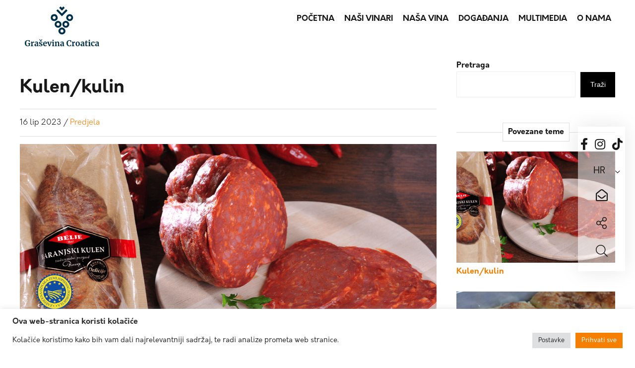

--- FILE ---
content_type: text/html; charset=UTF-8
request_url: https://www.grasevina.hr/kulen-kulin/
body_size: 12240
content:
<!DOCTYPE html>
<html lang="hr" class="no-js">
<head>
	<meta charset="UTF-8">
	<meta name="viewport" content="width=device-width, user-scalable=no, initial-scale=1" />
	
	<link rel="icon" href="https://www.grasevina.hr/wp-content/themes/grasevina/img/favicon.png" sizes="32x32" />
    <link rel="icon" href="https://www.grasevina.hr/wp-content/themes/grasevina/img/favicon.png" sizes="192x192" />
    <link rel="apple-touch-icon" href="https://www.grasevina.hr/wp-content/themes/grasevina/img/favicon.png" />
    <meta name="msapplication-TileImage" content="https://www.grasevina.hr/wp-content/themes/grasevina/img/favicon.png" />
	

	<!--  <link href="https://www.grasevina.hr/wp-content/themes/grasevina/css/lib/Boska_Complete/Boska_Complete/Fonts/WEB/css/boska.css" rel="stylesheet">
	<link href="https://www.grasevina.hr/wp-content/themes/grasevina/css/lib/PlusJakarta_Sans-2.5/PlusJakarta_Sans-2.5/webfonts/font.css" rel="stylesheet">-->
	<link rel="preconnect" href="https://fonts.googleapis.com">
    <link rel="preconnect" href="https://fonts.gstatic.com" crossorigin>
    <link href="https://fonts.googleapis.com/css2?family=Merriweather+Sans:ital,wght@0,300;0,400;0,500;0,700;0,800;1,400&family=Merriweather:wght@400;700;900&display=swap" rel="stylesheet">

	<meta name='robots' content='index, follow, max-image-preview:large, max-snippet:-1, max-video-preview:-1' />
<link rel="alternate" hreflang="hr" href="https://www.grasevina.hr/kulen-kulin/" />
<link rel="alternate" hreflang="x-default" href="https://www.grasevina.hr/kulen-kulin/" />

	<!-- This site is optimized with the Yoast SEO plugin v26.5 - https://yoast.com/wordpress/plugins/seo/ -->
	<title>Kulen/kulin - Graševina Croatica</title>
	<link rel="canonical" href="http://zemlja-vina.grasevina.hr/kulen-kulin/" />
	<meta property="og:locale" content="hr_HR" />
	<meta property="og:type" content="article" />
	<meta property="og:title" content="Kulen/kulin - Graševina Croatica" />
	<meta property="og:description" content="Kulen ili kulin najprestižniji je i najcjenjeniji kobasičarski proizvod u Slavoniji, Baranji i Srijemu. Izvornoi je hrvatski suhomesnati proizvod nastao sušenjem na dimu svinjskog crijeva koje je nadjeveno smjesom začina i fino isjeckanog ili mljevenog odabranog mesa svinje posebno uzgojene za izradu kulena. Ovaj proizvod zbog načina proizvodnje i pripreme te samog područja na kojem [&hellip;]" />
	<meta property="og:url" content="http://zemlja-vina.grasevina.hr/kulen-kulin/" />
	<meta property="og:site_name" content="Graševina Croatica" />
	<meta property="article:published_time" content="2023-06-16T11:35:06+00:00" />
	<meta property="article:modified_time" content="2023-08-24T07:10:48+00:00" />
	<meta property="og:image" content="http://zemlja-vina.grasevina.hr/wp-content/uploads/social/Kulen.png" />
	<meta property="og:image:width" content="1011" />
	<meta property="og:image:height" content="569" />
	<meta property="og:image:type" content="image/png" />
	<meta name="author" content="grcroadmin" />
	<meta name="twitter:card" content="summary_large_image" />
	<meta name="twitter:label1" content="Napisao/la" />
	<meta name="twitter:data1" content="grcroadmin" />
	<meta name="twitter:label2" content="Procijenjeno vrijeme čitanja" />
	<meta name="twitter:data2" content="1 minuta" />
	<script type="application/ld+json" class="yoast-schema-graph">{"@context":"https://schema.org","@graph":[{"@type":"WebPage","@id":"http://zemlja-vina.grasevina.hr/kulen-kulin/","url":"http://zemlja-vina.grasevina.hr/kulen-kulin/","name":"Kulen/kulin - Graševina Croatica","isPartOf":{"@id":"http://grasevina.hr/#website"},"primaryImageOfPage":{"@id":"http://zemlja-vina.grasevina.hr/kulen-kulin/#primaryimage"},"image":{"@id":"http://zemlja-vina.grasevina.hr/kulen-kulin/#primaryimage"},"thumbnailUrl":"https://www.grasevina.hr/wp-content/uploads/social/Kulen.png","datePublished":"2023-06-16T11:35:06+00:00","dateModified":"2023-08-24T07:10:48+00:00","author":{"@id":"http://grasevina.hr/#/schema/person/9fd95148618c666b8dd05acd60c05749"},"breadcrumb":{"@id":"http://zemlja-vina.grasevina.hr/kulen-kulin/#breadcrumb"},"inLanguage":"hr","potentialAction":[{"@type":"ReadAction","target":["http://zemlja-vina.grasevina.hr/kulen-kulin/"]}]},{"@type":"ImageObject","inLanguage":"hr","@id":"http://zemlja-vina.grasevina.hr/kulen-kulin/#primaryimage","url":"https://www.grasevina.hr/wp-content/uploads/social/Kulen.png","contentUrl":"https://www.grasevina.hr/wp-content/uploads/social/Kulen.png","width":1011,"height":569},{"@type":"BreadcrumbList","@id":"http://zemlja-vina.grasevina.hr/kulen-kulin/#breadcrumb","itemListElement":[{"@type":"ListItem","position":1,"name":"Home","item":"https://www.grasevina.hr/"},{"@type":"ListItem","position":2,"name":"Kulen/kulin"}]},{"@type":"WebSite","@id":"http://grasevina.hr/#website","url":"http://grasevina.hr/","name":"Graševina Croatica","description":"","potentialAction":[{"@type":"SearchAction","target":{"@type":"EntryPoint","urlTemplate":"http://grasevina.hr/?s={search_term_string}"},"query-input":{"@type":"PropertyValueSpecification","valueRequired":true,"valueName":"search_term_string"}}],"inLanguage":"hr"},{"@type":"Person","@id":"http://grasevina.hr/#/schema/person/9fd95148618c666b8dd05acd60c05749","name":"grcroadmin","image":{"@type":"ImageObject","inLanguage":"hr","@id":"http://grasevina.hr/#/schema/person/image/","url":"https://secure.gravatar.com/avatar/277cf4723d6a603ec03e08247e6bddec2adca4c9275a2e92c86ffa0546ca01d0?s=96&d=mm&r=g","contentUrl":"https://secure.gravatar.com/avatar/277cf4723d6a603ec03e08247e6bddec2adca4c9275a2e92c86ffa0546ca01d0?s=96&d=mm&r=g","caption":"grcroadmin"},"sameAs":["https://www.grasevina.hr"],"url":"https://www.grasevina.hr/author/grcroadmin/"}]}</script>
	<!-- / Yoast SEO plugin. -->


<link rel='dns-prefetch' href='//grasevina.hr' />
<link rel="alternate" title="oEmbed (JSON)" type="application/json+oembed" href="https://www.grasevina.hr/wp-json/oembed/1.0/embed?url=https%3A%2F%2Fwww.grasevina.hr%2Fkulen-kulin%2F" />
<link rel="alternate" title="oEmbed (XML)" type="text/xml+oembed" href="https://www.grasevina.hr/wp-json/oembed/1.0/embed?url=https%3A%2F%2Fwww.grasevina.hr%2Fkulen-kulin%2F&#038;format=xml" />
<style id='wp-img-auto-sizes-contain-inline-css' type='text/css'>
img:is([sizes=auto i],[sizes^="auto," i]){contain-intrinsic-size:3000px 1500px}
/*# sourceURL=wp-img-auto-sizes-contain-inline-css */
</style>
<link rel='stylesheet' id='wp-block-library-css' href='https://www.grasevina.hr/wp-includes/css/dist/block-library/style.min.css?ver=6.9' type='text/css' media='all' />
<link rel='stylesheet' id='wc-blocks-style-css' href='https://www.grasevina.hr/wp-content/plugins/woocommerce/assets/client/blocks/wc-blocks.css?ver=wc-10.3.6' type='text/css' media='all' />
<style id='global-styles-inline-css' type='text/css'>
:root{--wp--preset--aspect-ratio--square: 1;--wp--preset--aspect-ratio--4-3: 4/3;--wp--preset--aspect-ratio--3-4: 3/4;--wp--preset--aspect-ratio--3-2: 3/2;--wp--preset--aspect-ratio--2-3: 2/3;--wp--preset--aspect-ratio--16-9: 16/9;--wp--preset--aspect-ratio--9-16: 9/16;--wp--preset--color--black: #000000;--wp--preset--color--cyan-bluish-gray: #abb8c3;--wp--preset--color--white: #ffffff;--wp--preset--color--pale-pink: #f78da7;--wp--preset--color--vivid-red: #cf2e2e;--wp--preset--color--luminous-vivid-orange: #ff6900;--wp--preset--color--luminous-vivid-amber: #fcb900;--wp--preset--color--light-green-cyan: #7bdcb5;--wp--preset--color--vivid-green-cyan: #00d084;--wp--preset--color--pale-cyan-blue: #8ed1fc;--wp--preset--color--vivid-cyan-blue: #0693e3;--wp--preset--color--vivid-purple: #9b51e0;--wp--preset--gradient--vivid-cyan-blue-to-vivid-purple: linear-gradient(135deg,rgb(6,147,227) 0%,rgb(155,81,224) 100%);--wp--preset--gradient--light-green-cyan-to-vivid-green-cyan: linear-gradient(135deg,rgb(122,220,180) 0%,rgb(0,208,130) 100%);--wp--preset--gradient--luminous-vivid-amber-to-luminous-vivid-orange: linear-gradient(135deg,rgb(252,185,0) 0%,rgb(255,105,0) 100%);--wp--preset--gradient--luminous-vivid-orange-to-vivid-red: linear-gradient(135deg,rgb(255,105,0) 0%,rgb(207,46,46) 100%);--wp--preset--gradient--very-light-gray-to-cyan-bluish-gray: linear-gradient(135deg,rgb(238,238,238) 0%,rgb(169,184,195) 100%);--wp--preset--gradient--cool-to-warm-spectrum: linear-gradient(135deg,rgb(74,234,220) 0%,rgb(151,120,209) 20%,rgb(207,42,186) 40%,rgb(238,44,130) 60%,rgb(251,105,98) 80%,rgb(254,248,76) 100%);--wp--preset--gradient--blush-light-purple: linear-gradient(135deg,rgb(255,206,236) 0%,rgb(152,150,240) 100%);--wp--preset--gradient--blush-bordeaux: linear-gradient(135deg,rgb(254,205,165) 0%,rgb(254,45,45) 50%,rgb(107,0,62) 100%);--wp--preset--gradient--luminous-dusk: linear-gradient(135deg,rgb(255,203,112) 0%,rgb(199,81,192) 50%,rgb(65,88,208) 100%);--wp--preset--gradient--pale-ocean: linear-gradient(135deg,rgb(255,245,203) 0%,rgb(182,227,212) 50%,rgb(51,167,181) 100%);--wp--preset--gradient--electric-grass: linear-gradient(135deg,rgb(202,248,128) 0%,rgb(113,206,126) 100%);--wp--preset--gradient--midnight: linear-gradient(135deg,rgb(2,3,129) 0%,rgb(40,116,252) 100%);--wp--preset--font-size--small: 13px;--wp--preset--font-size--medium: 20px;--wp--preset--font-size--large: 36px;--wp--preset--font-size--x-large: 42px;--wp--preset--spacing--20: 0.44rem;--wp--preset--spacing--30: 0.67rem;--wp--preset--spacing--40: 1rem;--wp--preset--spacing--50: 1.5rem;--wp--preset--spacing--60: 2.25rem;--wp--preset--spacing--70: 3.38rem;--wp--preset--spacing--80: 5.06rem;--wp--preset--shadow--natural: 6px 6px 9px rgba(0, 0, 0, 0.2);--wp--preset--shadow--deep: 12px 12px 50px rgba(0, 0, 0, 0.4);--wp--preset--shadow--sharp: 6px 6px 0px rgba(0, 0, 0, 0.2);--wp--preset--shadow--outlined: 6px 6px 0px -3px rgb(255, 255, 255), 6px 6px rgb(0, 0, 0);--wp--preset--shadow--crisp: 6px 6px 0px rgb(0, 0, 0);}:where(.is-layout-flex){gap: 0.5em;}:where(.is-layout-grid){gap: 0.5em;}body .is-layout-flex{display: flex;}.is-layout-flex{flex-wrap: wrap;align-items: center;}.is-layout-flex > :is(*, div){margin: 0;}body .is-layout-grid{display: grid;}.is-layout-grid > :is(*, div){margin: 0;}:where(.wp-block-columns.is-layout-flex){gap: 2em;}:where(.wp-block-columns.is-layout-grid){gap: 2em;}:where(.wp-block-post-template.is-layout-flex){gap: 1.25em;}:where(.wp-block-post-template.is-layout-grid){gap: 1.25em;}.has-black-color{color: var(--wp--preset--color--black) !important;}.has-cyan-bluish-gray-color{color: var(--wp--preset--color--cyan-bluish-gray) !important;}.has-white-color{color: var(--wp--preset--color--white) !important;}.has-pale-pink-color{color: var(--wp--preset--color--pale-pink) !important;}.has-vivid-red-color{color: var(--wp--preset--color--vivid-red) !important;}.has-luminous-vivid-orange-color{color: var(--wp--preset--color--luminous-vivid-orange) !important;}.has-luminous-vivid-amber-color{color: var(--wp--preset--color--luminous-vivid-amber) !important;}.has-light-green-cyan-color{color: var(--wp--preset--color--light-green-cyan) !important;}.has-vivid-green-cyan-color{color: var(--wp--preset--color--vivid-green-cyan) !important;}.has-pale-cyan-blue-color{color: var(--wp--preset--color--pale-cyan-blue) !important;}.has-vivid-cyan-blue-color{color: var(--wp--preset--color--vivid-cyan-blue) !important;}.has-vivid-purple-color{color: var(--wp--preset--color--vivid-purple) !important;}.has-black-background-color{background-color: var(--wp--preset--color--black) !important;}.has-cyan-bluish-gray-background-color{background-color: var(--wp--preset--color--cyan-bluish-gray) !important;}.has-white-background-color{background-color: var(--wp--preset--color--white) !important;}.has-pale-pink-background-color{background-color: var(--wp--preset--color--pale-pink) !important;}.has-vivid-red-background-color{background-color: var(--wp--preset--color--vivid-red) !important;}.has-luminous-vivid-orange-background-color{background-color: var(--wp--preset--color--luminous-vivid-orange) !important;}.has-luminous-vivid-amber-background-color{background-color: var(--wp--preset--color--luminous-vivid-amber) !important;}.has-light-green-cyan-background-color{background-color: var(--wp--preset--color--light-green-cyan) !important;}.has-vivid-green-cyan-background-color{background-color: var(--wp--preset--color--vivid-green-cyan) !important;}.has-pale-cyan-blue-background-color{background-color: var(--wp--preset--color--pale-cyan-blue) !important;}.has-vivid-cyan-blue-background-color{background-color: var(--wp--preset--color--vivid-cyan-blue) !important;}.has-vivid-purple-background-color{background-color: var(--wp--preset--color--vivid-purple) !important;}.has-black-border-color{border-color: var(--wp--preset--color--black) !important;}.has-cyan-bluish-gray-border-color{border-color: var(--wp--preset--color--cyan-bluish-gray) !important;}.has-white-border-color{border-color: var(--wp--preset--color--white) !important;}.has-pale-pink-border-color{border-color: var(--wp--preset--color--pale-pink) !important;}.has-vivid-red-border-color{border-color: var(--wp--preset--color--vivid-red) !important;}.has-luminous-vivid-orange-border-color{border-color: var(--wp--preset--color--luminous-vivid-orange) !important;}.has-luminous-vivid-amber-border-color{border-color: var(--wp--preset--color--luminous-vivid-amber) !important;}.has-light-green-cyan-border-color{border-color: var(--wp--preset--color--light-green-cyan) !important;}.has-vivid-green-cyan-border-color{border-color: var(--wp--preset--color--vivid-green-cyan) !important;}.has-pale-cyan-blue-border-color{border-color: var(--wp--preset--color--pale-cyan-blue) !important;}.has-vivid-cyan-blue-border-color{border-color: var(--wp--preset--color--vivid-cyan-blue) !important;}.has-vivid-purple-border-color{border-color: var(--wp--preset--color--vivid-purple) !important;}.has-vivid-cyan-blue-to-vivid-purple-gradient-background{background: var(--wp--preset--gradient--vivid-cyan-blue-to-vivid-purple) !important;}.has-light-green-cyan-to-vivid-green-cyan-gradient-background{background: var(--wp--preset--gradient--light-green-cyan-to-vivid-green-cyan) !important;}.has-luminous-vivid-amber-to-luminous-vivid-orange-gradient-background{background: var(--wp--preset--gradient--luminous-vivid-amber-to-luminous-vivid-orange) !important;}.has-luminous-vivid-orange-to-vivid-red-gradient-background{background: var(--wp--preset--gradient--luminous-vivid-orange-to-vivid-red) !important;}.has-very-light-gray-to-cyan-bluish-gray-gradient-background{background: var(--wp--preset--gradient--very-light-gray-to-cyan-bluish-gray) !important;}.has-cool-to-warm-spectrum-gradient-background{background: var(--wp--preset--gradient--cool-to-warm-spectrum) !important;}.has-blush-light-purple-gradient-background{background: var(--wp--preset--gradient--blush-light-purple) !important;}.has-blush-bordeaux-gradient-background{background: var(--wp--preset--gradient--blush-bordeaux) !important;}.has-luminous-dusk-gradient-background{background: var(--wp--preset--gradient--luminous-dusk) !important;}.has-pale-ocean-gradient-background{background: var(--wp--preset--gradient--pale-ocean) !important;}.has-electric-grass-gradient-background{background: var(--wp--preset--gradient--electric-grass) !important;}.has-midnight-gradient-background{background: var(--wp--preset--gradient--midnight) !important;}.has-small-font-size{font-size: var(--wp--preset--font-size--small) !important;}.has-medium-font-size{font-size: var(--wp--preset--font-size--medium) !important;}.has-large-font-size{font-size: var(--wp--preset--font-size--large) !important;}.has-x-large-font-size{font-size: var(--wp--preset--font-size--x-large) !important;}
/*# sourceURL=global-styles-inline-css */
</style>

<style id='classic-theme-styles-inline-css' type='text/css'>
/*! This file is auto-generated */
.wp-block-button__link{color:#fff;background-color:#32373c;border-radius:9999px;box-shadow:none;text-decoration:none;padding:calc(.667em + 2px) calc(1.333em + 2px);font-size:1.125em}.wp-block-file__button{background:#32373c;color:#fff;text-decoration:none}
/*# sourceURL=/wp-includes/css/classic-themes.min.css */
</style>
<link rel='stylesheet' id='cookie-law-info-css' href='https://www.grasevina.hr/wp-content/plugins/cookie-law-info/legacy/public/css/cookie-law-info-public.css?ver=3.3.8' type='text/css' media='all' />
<link rel='stylesheet' id='cookie-law-info-gdpr-css' href='https://www.grasevina.hr/wp-content/plugins/cookie-law-info/legacy/public/css/cookie-law-info-gdpr.css?ver=3.3.8' type='text/css' media='all' />
<link rel='stylesheet' id='wcml-dropdown-0-css' href='//grasevina.hr/wp-content/plugins/woocommerce-multilingual/templates/currency-switchers/legacy-dropdown/style.css?ver=5.5.3.1' type='text/css' media='all' />
<link rel='stylesheet' id='woocommerce-layout-css' href='https://www.grasevina.hr/wp-content/plugins/woocommerce/assets/css/woocommerce-layout.css?ver=10.3.6' type='text/css' media='all' />
<link rel='stylesheet' id='woocommerce-smallscreen-css' href='https://www.grasevina.hr/wp-content/plugins/woocommerce/assets/css/woocommerce-smallscreen.css?ver=10.3.6' type='text/css' media='only screen and (max-width: 768px)' />
<link rel='stylesheet' id='woocommerce-general-css' href='https://www.grasevina.hr/wp-content/plugins/woocommerce/assets/css/woocommerce.css?ver=10.3.6' type='text/css' media='all' />
<style id='woocommerce-inline-inline-css' type='text/css'>
.woocommerce form .form-row .required { visibility: visible; }
/*# sourceURL=woocommerce-inline-inline-css */
</style>
<link rel='stylesheet' id='wpml-legacy-horizontal-list-0-css' href='https://grasevina.hr/wp-content/plugins/sitepress-multilingual-cms/templates/language-switchers/legacy-list-horizontal/style.min.css?ver=1' type='text/css' media='all' />
<link rel='stylesheet' id='ion.range-slider-css' href='https://www.grasevina.hr/wp-content/plugins/yith-woocommerce-ajax-product-filter-premium/assets/css/ion.range-slider.css?ver=2.3.1' type='text/css' media='all' />
<link rel='stylesheet' id='yith-wcan-shortcodes-css' href='https://www.grasevina.hr/wp-content/plugins/yith-woocommerce-ajax-product-filter-premium/assets/css/shortcodes.css?ver=4.25.0' type='text/css' media='all' />
<style id='yith-wcan-shortcodes-inline-css' type='text/css'>
:root{
	--yith-wcan-filters_colors_titles: rgb(33,33,33);
	--yith-wcan-filters_colors_background: #FFFFFF;
	--yith-wcan-filters_colors_accent: rgb(247,127,0);
	--yith-wcan-filters_colors_accent_r: 247;
	--yith-wcan-filters_colors_accent_g: 127;
	--yith-wcan-filters_colors_accent_b: 0;
	--yith-wcan-color_swatches_border_radius: 100%;
	--yith-wcan-color_swatches_size: 30px;
	--yith-wcan-labels_style_background: #FFFFFF;
	--yith-wcan-labels_style_background_hover: rgb(33,33,33);
	--yith-wcan-labels_style_background_active: rgb(33,33,33);
	--yith-wcan-labels_style_text: #434343;
	--yith-wcan-labels_style_text_hover: #FFFFFF;
	--yith-wcan-labels_style_text_active: #FFFFFF;
	--yith-wcan-anchors_style_text: #434343;
	--yith-wcan-anchors_style_text_hover: rgb(33,33,33);
	--yith-wcan-anchors_style_text_active: rgb(33,33,33);
}
/*# sourceURL=yith-wcan-shortcodes-inline-css */
</style>
<link rel='stylesheet' id='brands-styles-css' href='https://www.grasevina.hr/wp-content/plugins/woocommerce/assets/css/brands.css?ver=10.3.6' type='text/css' media='all' />
<link rel='stylesheet' id='main-style-css' href='https://www.grasevina.hr/wp-content/themes/grasevina/style.css?ver=1.0.112' type='text/css' media='all' />
<link rel='stylesheet' id='responsive-css-css' href='https://www.grasevina.hr/wp-content/themes/grasevina/css/responsive.css?ver=1.0.112' type='text/css' media='all' />
<link rel='stylesheet' id='lib-fa-css-css' href='https://www.grasevina.hr/wp-content/themes/grasevina/css/lib/fontawesome-pro-5.15.1/css/all.min.css?ver=1.0.112' type='text/css' media='all' />
<link rel='stylesheet' id='lib-photobox-css-css' href='https://www.grasevina.hr/wp-content/themes/grasevina/js/lib/photobox/photobox/photobox.css?ver=1.0.112' type='text/css' media='all' />
<link rel='stylesheet' id='lib-unitegallery-css-css' href='https://www.grasevina.hr/wp-content/themes/grasevina/js/lib/unitegallery/css/unite-gallery.css?ver=1.0.112' type='text/css' media='all' />
<link rel='stylesheet' id='font-myriad-pro-css' href='https://www.grasevina.hr/wp-content/themes/grasevina/css/fonts/myriad-pro/style.css?ver=1.0.112' type='text/css' media='all' />
<script type="text/javascript" id="wpml-cookie-js-extra">
/* <![CDATA[ */
var wpml_cookies = {"wp-wpml_current_language":{"value":"hr","expires":1,"path":"/"}};
var wpml_cookies = {"wp-wpml_current_language":{"value":"hr","expires":1,"path":"/"}};
//# sourceURL=wpml-cookie-js-extra
/* ]]> */
</script>
<script type="text/javascript" src="https://www.grasevina.hr/wp-content/plugins/sitepress-multilingual-cms/res/js/cookies/language-cookie.js?ver=486900" id="wpml-cookie-js" defer="defer" data-wp-strategy="defer"></script>
<script type="text/javascript" src="https://www.grasevina.hr/wp-includes/js/jquery/jquery.min.js?ver=3.7.1" id="jquery-core-js"></script>
<script type="text/javascript" src="https://www.grasevina.hr/wp-includes/js/jquery/jquery-migrate.min.js?ver=3.4.1" id="jquery-migrate-js"></script>
<script type="text/javascript" id="cookie-law-info-js-extra">
/* <![CDATA[ */
var Cli_Data = {"nn_cookie_ids":[],"cookielist":[],"non_necessary_cookies":[],"ccpaEnabled":"","ccpaRegionBased":"","ccpaBarEnabled":"","strictlyEnabled":["necessary","obligatoire"],"ccpaType":"gdpr","js_blocking":"1","custom_integration":"","triggerDomRefresh":"","secure_cookies":""};
var cli_cookiebar_settings = {"animate_speed_hide":"500","animate_speed_show":"500","background":"#FFF","border":"#b1a6a6c2","border_on":"","button_1_button_colour":"#61a229","button_1_button_hover":"#4e8221","button_1_link_colour":"#fff","button_1_as_button":"1","button_1_new_win":"","button_2_button_colour":"#333","button_2_button_hover":"#292929","button_2_link_colour":"#444","button_2_as_button":"","button_2_hidebar":"","button_3_button_colour":"#dedfe0","button_3_button_hover":"#b2b2b3","button_3_link_colour":"#333333","button_3_as_button":"1","button_3_new_win":"","button_4_button_colour":"#dedfe0","button_4_button_hover":"#b2b2b3","button_4_link_colour":"#333333","button_4_as_button":"1","button_7_button_colour":"#61a229","button_7_button_hover":"#4e8221","button_7_link_colour":"#fff","button_7_as_button":"1","button_7_new_win":"","font_family":"inherit","header_fix":"","notify_animate_hide":"1","notify_animate_show":"","notify_div_id":"#cookie-law-info-bar","notify_position_horizontal":"right","notify_position_vertical":"bottom","scroll_close":"","scroll_close_reload":"","accept_close_reload":"","reject_close_reload":"","showagain_tab":"","showagain_background":"#fff","showagain_border":"#000","showagain_div_id":"#cookie-law-info-again","showagain_x_position":"100px","text":"#333333","show_once_yn":"","show_once":"10000","logging_on":"","as_popup":"","popup_overlay":"1","bar_heading_text":"Ova web-stranica koristi kola\u010di\u0107e","cookie_bar_as":"banner","popup_showagain_position":"bottom-right","widget_position":"left"};
var log_object = {"ajax_url":"https://www.grasevina.hr/wp-admin/admin-ajax.php"};
//# sourceURL=cookie-law-info-js-extra
/* ]]> */
</script>
<script type="text/javascript" src="https://www.grasevina.hr/wp-content/plugins/cookie-law-info/legacy/public/js/cookie-law-info-public.js?ver=3.3.8" id="cookie-law-info-js"></script>
<script type="text/javascript" src="https://www.grasevina.hr/wp-content/plugins/woocommerce/assets/js/jquery-blockui/jquery.blockUI.min.js?ver=2.7.0-wc.10.3.6" id="wc-jquery-blockui-js" defer="defer" data-wp-strategy="defer"></script>
<script type="text/javascript" src="https://www.grasevina.hr/wp-content/plugins/woocommerce/assets/js/js-cookie/js.cookie.min.js?ver=2.1.4-wc.10.3.6" id="wc-js-cookie-js" defer="defer" data-wp-strategy="defer"></script>
<script type="text/javascript" id="woocommerce-js-extra">
/* <![CDATA[ */
var woocommerce_params = {"ajax_url":"/wp-admin/admin-ajax.php","wc_ajax_url":"/?wc-ajax=%%endpoint%%","i18n_password_show":"Prika\u017ei lozinku","i18n_password_hide":"Sakrij lozinku"};
//# sourceURL=woocommerce-js-extra
/* ]]> */
</script>
<script type="text/javascript" src="https://www.grasevina.hr/wp-content/plugins/woocommerce/assets/js/frontend/woocommerce.min.js?ver=10.3.6" id="woocommerce-js" defer="defer" data-wp-strategy="defer"></script>
<script type="text/javascript" src="https://www.grasevina.hr/wp-content/themes/grasevina/js/main.js?ver=1.0.112" id="theme-js-js"></script>
<link rel="https://api.w.org/" href="https://www.grasevina.hr/wp-json/" /><link rel="alternate" title="JSON" type="application/json" href="https://www.grasevina.hr/wp-json/wp/v2/posts/2091" /><link rel="EditURI" type="application/rsd+xml" title="RSD" href="https://www.grasevina.hr/xmlrpc.php?rsd" />
<meta name="generator" content="WordPress 6.9" />
<meta name="generator" content="WooCommerce 10.3.6" />
<link rel='shortlink' href='https://www.grasevina.hr/?p=2091' />
<meta name="generator" content="WPML ver:4.8.6 stt:22,1;" />
	<noscript><style>.woocommerce-product-gallery{ opacity: 1 !important; }</style></noscript>
		<script src="https://www.grasevina.hr/wp-content/themes/grasevina/js/lib/slick-1.8.1/slick/slick.min.js"></script>
    <link rel="stylesheet" href="https://www.grasevina.hr/wp-content/themes/grasevina/js/lib/slick-1.8.1/slick/slick.css"/>
    <link rel="stylesheet" href="https://www.grasevina.hr/wp-content/themes/grasevina/js/lib/slick-1.8.1/slick/slick-theme.css"/>
    
    <meta name="google-site-verification" content="FmPiVOwHcg4sOIzgAYb6PM8zbvDyWNsGU2MtxGcuozc" />
    
	<script>
		var _THM_PATH = "https://www.grasevina.hr/wp-content/themes/grasevina";
		var _SITE_URL = "https://www.grasevina.hr";
	</script>
	
		
	<link rel='stylesheet' id='cookie-law-info-table-css' href='https://www.grasevina.hr/wp-content/plugins/cookie-law-info/legacy/public/css/cookie-law-info-table.css?ver=3.3.8' type='text/css' media='all' />
</head>
 
<body class="main-website mpost-2091">
<div class="bdy-cont1">
    <header id="header" class="sticky st1" style="" >
    	<div class="content-size">
        	<div class="flex">
        	 	 <a class="logo" href="https://www.grasevina.hr">
        	 	 	<span>
        	 	 		<img class="transition03" src="https://www.grasevina.hr/wp-content/themes/grasevina/img/logo-t-dolje-secondary.svg?v=3" alt="Graševina Croatica" width="88" height="67"/>
        	 	 	</span>
        	 	 </a>
        	 	 <nav class="nav-header" role="navigation">
    				<div class="menu-glavni-izbornik-container"><ul id="menu-glavni-izbornik" class="menu"><li id="menu-item-102" class="menu-item menu-item-type-post_type menu-item-object-page menu-item-home menu-item-102"><a href="https://www.grasevina.hr/">Početna</a></li>
<li id="menu-item-332" class="menu-item menu-item-type-post_type menu-item-object-page menu-item-332"><a href="https://www.grasevina.hr/nasi-vinari/">Naši vinari</a></li>
<li id="menu-item-929" class="menu-item menu-item-type-post_type menu-item-object-page menu-item-929"><a href="https://www.grasevina.hr/nasa-vina/">Naša vina</a></li>
<li id="menu-item-2075" class="menu-item menu-item-type-post_type menu-item-object-page menu-item-2075"><a href="https://www.grasevina.hr/dogadanja/">Događanja</a></li>
<li id="menu-item-393" class="menu-item menu-item-type-post_type menu-item-object-page menu-item-393"><a href="https://www.grasevina.hr/multimedia-informacije/">Multimedia</a></li>
<li id="menu-item-243" class="menu-item menu-item-type-post_type menu-item-object-page menu-item-243"><a href="https://www.grasevina.hr/o-nama/">O nama</a></li>
</ul></div>    			</nav>
    			<div class="mobile-menu-btns">
    				<div>
        				<button class="hamburger-menu" onclick="_invMobileMenuBtnClick(this)" >
                          <svg width="40" height="30" viewBox="0 0 100 100">
                            <path class="hamburger-line hamburger-line1" d="M 20,29.000046 H 80.000231 C 80.000231,29.000046 94.498839,28.817352 94.532987,66.711331 94.543142,77.980673 90.966081,81.670246 85.259173,81.668997 79.552261,81.667751 75.000211,74.999942 75.000211,74.999942 L 25.000021,25.000058" />
                            <path class="hamburger-line hamburger-line2" d="M 20,50 H 80" />
                            <path class="hamburger-line hamburger-line3" d="M 20,70.999954 H 80.000231 C 80.000231,70.999954 94.498839,71.182648 94.532987,33.288669 94.543142,22.019327 90.966081,18.329754 85.259173,18.331003 79.552261,18.332249 75.000211,25.000058 75.000211,25.000058 L 25.000021,74.999942" />
                          </svg>
                        </button>
    				</div>
    			</div>
    			        	 </div>
    	</div>
    </header>
    <nav class="mobile-menu" id="mobile-menu">
    	<div class="menu-glavni-izbornik-container"><ul id="menu-glavni-izbornik-1" class="menu"><li class="menu-item menu-item-type-post_type menu-item-object-page menu-item-home menu-item-102"><a href="https://www.grasevina.hr/">Početna</a></li>
<li class="menu-item menu-item-type-post_type menu-item-object-page menu-item-332"><a href="https://www.grasevina.hr/nasi-vinari/">Naši vinari</a></li>
<li class="menu-item menu-item-type-post_type menu-item-object-page menu-item-929"><a href="https://www.grasevina.hr/nasa-vina/">Naša vina</a></li>
<li class="menu-item menu-item-type-post_type menu-item-object-page menu-item-2075"><a href="https://www.grasevina.hr/dogadanja/">Događanja</a></li>
<li class="menu-item menu-item-type-post_type menu-item-object-page menu-item-393"><a href="https://www.grasevina.hr/multimedia-informacije/">Multimedia</a></li>
<li class="menu-item menu-item-type-post_type menu-item-object-page menu-item-243"><a href="https://www.grasevina.hr/o-nama/">O nama</a></li>
</ul></div>    	
    	<div class="hf">
    					
			<div class="cpr">
				2026 | Graševina Croatica
			</div>
						<div class="lang" id="footer-lang-selector">
				
<div class="wpml-ls-statics-shortcode_actions wpml-ls wpml-ls-legacy-list-horizontal">
	<ul role="menu"><li class="wpml-ls-slot-shortcode_actions wpml-ls-item wpml-ls-item-hr wpml-ls-current-language wpml-ls-first-item wpml-ls-item-legacy-list-horizontal" role="none">
				<a href="https://www.grasevina.hr/kulen-kulin/" class="wpml-ls-link" role="menuitem" >
                    <span class="wpml-ls-native" role="menuitem">Hrvatski</span></a>
			</li><li class="wpml-ls-slot-shortcode_actions wpml-ls-item wpml-ls-item-en wpml-ls-last-item wpml-ls-item-legacy-list-horizontal" role="none">
				<a href="http://www.grasevina.hr/en/" class="wpml-ls-link" role="menuitem"  aria-label="Switch to English" title="Switch to English" >
                    <span class="wpml-ls-native" lang="en">English</span></a>
			</li></ul>
</div>
			</div>
						<div class="social">
				<a href="https://www.facebook.com/grasevina.croatica" target="_blank"><i class="fab fa-facebook-f"></i></a>
				<a href="https://www.instagram.com/grasevina.croatica/" target="_blank"><i class="fab fa-instagram"></i></a>
			</div>
    	</div>
    		
    </nav>
    
<div class="no-hdr-ph"></div>
<script>
	jQuery("#header").removeClass("st1");
	jQuery("body").addClass("nhrd");
</script>
    
    
    <div id="content" class="content">
	
	

			<section class="c-single">
		<article class="article-single">
        	<div class="content-size">
                <div class="simple-tbl tbl-art-single">
                    <div class="left">
                        <h1>
                            <span class="mob-block">Kulen/kulin</span>
                        </h1>
                        <div class="meta">
                            <span class="date">
                                <span class='d'>16</span> <span class='m'>lip</span> <span class='y'>2023</span>                            </span>
                                                            <span class="category">
                                / <a href="https://www.grasevina.hr/category/vino-i-hrana/predjela/">Predjela</a>
                                </span>
                                                    </div>
                        <div class="aricle-content">
                            <div>
                                                                <div class="img">
                                    <img class="pi" src="https://www.grasevina.hr/wp-content/uploads/social/Kulen.png" alt="Kulen/kulin" title="Kulen/kulin" />
                                </div>
                                
                                <div class="entry-content mob-padd">
                                    <p>Kulen ili kulin najprestižniji je i najcjenjeniji kobasičarski proizvod u Slavoniji, Baranji i Srijemu. Izvornoi je hrvatski suhomesnati proizvod nastao sušenjem na dimu svinjskog crijeva koje je nadjeveno smjesom začina i fino isjeckanog ili mljevenog odabranog mesa svinje posebno uzgojene za izradu kulena. Ovaj proizvod zbog načina proizvodnje i pripreme te samog područja na kojem je njegova proizvodnja proglašen proizvodom iznimne važnosti za regiju Slavonije i Baranje kao proizvod koji je obilježio svojim postojanjem povijest, tradiciju i kulturu življenja tog područja. Slavonski i Baranjski kulen zaštićeni su hrvatski autohtoni proizvodi.</p>
<p>Kada se meso nadjeva u uža crijeva, onda se kulen naziva kulenovom sekom.</p>

                                                                    </div>
                            </div>
                        </div>
                    </div>
                    <div class="right">
                        <div class="seach-box">
                            <form method="get" action="/">
                                <h2>Pretraga</h2>
                                <input type="text" name="s" />
                                <button type="submit">Traži</button>
                            </form>
                        </div>

                                                
                                <section class="sidebar-articles">
                                    <h2><span>Povezane teme</span></h2>
                                    <div class="articles">
                                                                                    <article>
                                                <div class="img">
                                                    <img src="https://www.grasevina.hr/wp-content/uploads/social/Kulen-500x350.png" />
                                                </div>
                                                <div class="cont">
                                                    <h3><a href="https://www.grasevina.hr/kulen-kulin/">Kulen/kulin</a></h3>
                                                </div>
                                            </article>
                                                                                    <article>
                                                <div class="img">
                                                    <img src="https://www.grasevina.hr/wp-content/uploads/2022/12/strukli-500x350.jpg" />
                                                </div>
                                                <div class="cont">
                                                    <h3><a href="https://www.grasevina.hr/strukli/">ŠTRUKLI</a></h3>
                                                </div>
                                            </article>
                                                                            </div>
                                </section>

                                            </div>

                </div>

        	</div>
        </article>
	</section>
	
	   
    
		

<script>
	jQuery(document).ready(function(){
		jQuery(".gallery").each(function(){
			jQuery("br", jQuery(this)).remove();
			jQuery(this).photobox('a', { thumbs: false, history: false, counter: false, title: false});
			//jQuery(this).attr("class", "gallery");
		});
	});
</script>

<style>
    .gallery-item{background: #DDD; }
</style>



	</div><!-- .site-content -->
	
	


<footer class="footer-main">
	<div class="content-size">
		<div class="footer-mnu simple-tbl">
						<div class="logo">
				<a class="logo" href="https://www.grasevina.hr">
        	 	 	<img src="https://www.grasevina.hr/wp-content/themes/grasevina/img/logo-symb.svg?v=3" alt="Graševina Croatica" width="70" height="70"/>
        	 	 </a>
			</div>
						<div class="menu">
				<nav role="navigation">
    				<div class="menu-footerhr-container"><ul id="menu-footerhr" class="menu"><li id="menu-item-650" class="menu-item menu-item-type-post_type menu-item-object-page menu-item-650"><a href="https://www.grasevina.hr/opci-uvjeti-koristenja/">Opći uvjeti korištenja</a></li>
<li id="menu-item-644" class="menu-item menu-item-type-post_type menu-item-object-page menu-item-privacy-policy menu-item-644"><a rel="privacy-policy" href="https://www.grasevina.hr/pravila-privatnosti/">Pravila privatnosti</a></li>
<li id="menu-item-649" class="menu-item menu-item-type-post_type menu-item-object-page menu-item-649"><a href="https://www.grasevina.hr/obavijesti-o-obradi-osobnih-podataka/">Zaštita privatnosti</a></li>
<li id="menu-item-654" class="menu-item menu-item-type-post_type menu-item-object-page menu-item-654"><a href="https://www.grasevina.hr/koristenje-kolacica-cookies/">Korištenje kolačića (Cookies)</a></li>
</ul></div>    			</nav>
			</div>
					</div>
	</div>
	
	<hr/>
		<div class="ftr-inv">
	2026 | Graševina Croatica<br/>
		Izrada web stranica: <a href="https://www.invictum.hr/" target="_blank">invictum.hr</a>
	</div>
</footer>


<div class="right-sticky-buttons no-sel top" id="right-sticky-buttons">

	<div class="social">
    	<a href="https://www.facebook.com/grasevina.croatica" target="_blank"><i class="fab fa-facebook-f"></i></a>
    	<a href="https://www.instagram.com/grasevina.croatica/" target="_blank" style="margin-left: 10px;"><i class="fab fa-instagram"></i></a>
        <a href="https://www.tiktok.com/@grasevinacroatica " target="_blank"><i class="fab fa-tiktok"></i></a>

    </div>
	
		<div class="tgl-el lngsel">
		<a href="javascript:;" onclick="_invStickyToggle(this);" title="Jezik">HR</a>
		<i class="far fa-chevron-down"></i>
		<div class="el">
			
<div class="wpml-ls-statics-shortcode_actions wpml-ls wpml-ls-legacy-list-horizontal">
	<ul role="menu"><li class="wpml-ls-slot-shortcode_actions wpml-ls-item wpml-ls-item-hr wpml-ls-current-language wpml-ls-first-item wpml-ls-item-legacy-list-horizontal" role="none">
				<a href="https://www.grasevina.hr/kulen-kulin/" class="wpml-ls-link" role="menuitem" >
                    <span class="wpml-ls-native" role="menuitem">Hrvatski</span></a>
			</li><li class="wpml-ls-slot-shortcode_actions wpml-ls-item wpml-ls-item-en wpml-ls-last-item wpml-ls-item-legacy-list-horizontal" role="none">
				<a href="http://www.grasevina.hr/en/" class="wpml-ls-link" role="menuitem"  aria-label="Switch to English" title="Switch to English" >
                    <span class="wpml-ls-native" lang="en">English</span></a>
			</li></ul>
</div>
		</div>
	</div>
	


	

	<a href="javascript:;" onclick="jQuery('#inv-popup-contact').toggle();jQuery('#inv-popup-contact-n').toggle();" title="Kontakt"><i class="far fa-envelope-open"></i></a>
		
	<div class="tgl-el shr-btns">
		<a href="javascript:;" title="Podijeli" onclick=" _invPutStickyShrButtons(); _invStickyToggle(this);" title="Pretraga"><i class="fal fa-share-alt"></i></a>
		<div class="el">
			<div id="inv-stck-shr"></div>
		</div>
	</div>
		
		<div class="tgl-el">
		<a href="javascript:;" onclick="_invGotoSearch(this);" title="Pretraga"><i class="fal fa-search"></i></a>
		<div class="el srch-par">
			<div class="search">
        		<div class="content-size" style="max-width: 100%;">
        			<input type="text" class="init-search" placeholder="Pretraži vina, vinare..." />
        			<i class="fal fa-search" onclick="jQuery(this).prev().focus();"></i>
        			
        			<div class="loader preloader4"></div>
                    
                    <div class="ax-search-results"></div>
        		</div>
        	</div>
		</div>
	</div>
	</div>
<div class="right-sticky-act-btn" onclick="jQuery(this).toggleClass('active'); jQuery('#right-sticky-buttons').toggle();">
	<div class="plus">
		<span class="h"></span>
		<span class="v"></span>
	</div>
</div>


<div class="inv-popup" id="inv-popup-contact" style="display: none;">
	<span onclick="jQuery(this).parent().fadeOut();jQuery('#inv-popup-contact-n').fadeOut();"><i class="fal fa-times"></i></span>
    <div class="wnd" id="form-contact-pp">
    	<form class="ax-form ">
    		<h2>Kontaktirajte nas</h2>
    		<div class="frm-two-cols">
    			<h4></h4>
    			<div class="fld">
    				<span>Ime i prezime</span>
    				<input type="text" id="name" name="name" class="collect" placeholder=""  data-req="yes" required/>
    				<label for="name" class="label-name">
                        <span class="content-name">Ime i prezime</span>
                    </label>
    			</div>
    			
    			<div class="fld">
    				<span>E-mail</span>
    				<input type="text" id="email" name="email" class="collect" placeholder=""  data-req="yes" required/>
    				<label for="email" class="label-name">
                        <span class="content-name">E-mail</span>
                    </label>
    			</div>
    			
    
    			<div class="fld txt" style="width: 100%;">
    				<span>Vaša poruka</span>
    				<textarea id="message" name="message" class="collect" placeholder=""  data-req="yes" required></textarea>
    				<label for="message" class="label-name">
                        <span class="content-name">Vaša poruka</span>
                    </label>
    			</div>
    
    			
    			<div class="fld" style="margin: 0 0 40px 0; width: 100%;">
    				<div class="control-group">
    					<label class="control control-checkbox">
    						Pročitao/la sam i prihvačam pravila obrade iz <a href="javascript:_openPopupC(); ">Obavijesti o obradi osobnih podataka</a>
        					<input type="checkbox" class="" name="cb_conditions_pp" id="cb_conditions_pp"/>
                            <div class="control_indicator"></div>
                        </label>
    				</div>
    			</div>
    			
    		</div>
    		<div style="clear: both; margin-top: 20px;"></div>
    		<div class="sbmt">
    			<button type="button" class="btn primary" id="frm-submit-contact-pp">Pošalji poruku</button>
    			<div class="loader"><div class="preloader4"></div></div>
    		</div>
    	</form>
    	
    	<div class="success" style="display: none;">
    		<i class="fad fa-check-circle"></i> Primili smo Vašu poruku. Odgovoriti ćemo u najkraćem mogućem roku    	</div>
    </div>

</div>








	
<script type="speculationrules">
{"prefetch":[{"source":"document","where":{"and":[{"href_matches":"/*"},{"not":{"href_matches":["/wp-*.php","/wp-admin/*","/wp-content/uploads/*","/wp-content/*","/wp-content/plugins/*","/wp-content/themes/grasevina/*","/*\\?(.+)"]}},{"not":{"selector_matches":"a[rel~=\"nofollow\"]"}},{"not":{"selector_matches":".no-prefetch, .no-prefetch a"}}]},"eagerness":"conservative"}]}
</script>
<!--googleoff: all--><div id="cookie-law-info-bar" data-nosnippet="true"><h5 class="cli_messagebar_head">Ova web-stranica koristi kolačiće</h5><span><div class="cli-bar-container cli-style-v2"><div class="cli-bar-message">Kolačiće koristimo kako bih vam dali najrelevantniji sadržaj, te radi analize prometa web stranice.</div><div class="cli-bar-btn_container"><a role='button' class="medium cli-plugin-button cli-plugin-main-button cli_settings_button" style="margin:0px 5px 0px 0px">Postavke</a><a id="wt-cli-accept-all-btn" role='button' data-cli_action="accept_all" class="wt-cli-element medium cli-plugin-button wt-cli-accept-all-btn cookie_action_close_header cli_action_button">Prihvati sve</a></div></div></span></div><div id="cookie-law-info-again" data-nosnippet="true"><span id="cookie_hdr_showagain">Manage consent</span></div><div class="cli-modal" data-nosnippet="true" id="cliSettingsPopup" tabindex="-1" role="dialog" aria-labelledby="cliSettingsPopup" aria-hidden="true">
  <div class="cli-modal-dialog" role="document">
	<div class="cli-modal-content cli-bar-popup">
		  <button type="button" class="cli-modal-close" id="cliModalClose">
			<svg class="" viewBox="0 0 24 24"><path d="M19 6.41l-1.41-1.41-5.59 5.59-5.59-5.59-1.41 1.41 5.59 5.59-5.59 5.59 1.41 1.41 5.59-5.59 5.59 5.59 1.41-1.41-5.59-5.59z"></path><path d="M0 0h24v24h-24z" fill="none"></path></svg>
			<span class="wt-cli-sr-only">Zatvori</span>
		  </button>
		  <div class="cli-modal-body">
			<div class="cli-container-fluid cli-tab-container">
	<div class="cli-row">
		<div class="cli-col-12 cli-align-items-stretch cli-px-0">
			<div class="cli-privacy-overview">
				<h4>Privacy Overview</h4>				<div class="cli-privacy-content">
					<div class="cli-privacy-content-text">This website uses cookies to improve your experience while you navigate through the website. Out of these, the cookies that are categorized as necessary are stored on your browser as they are essential for the working of basic functionalities of the website. We also use third-party cookies that help us analyze and understand how you use this website. These cookies will be stored in your browser only with your consent. You also have the option to opt-out of these cookies. But opting out of some of these cookies may affect your browsing experience.</div>
				</div>
				<a class="cli-privacy-readmore" aria-label="Prikaži više" role="button" data-readmore-text="Prikaži više" data-readless-text="Prikaži manje"></a>			</div>
		</div>
		<div class="cli-col-12 cli-align-items-stretch cli-px-0 cli-tab-section-container">
												<div class="cli-tab-section">
						<div class="cli-tab-header">
							<a role="button" tabindex="0" class="cli-nav-link cli-settings-mobile" data-target="necessary" data-toggle="cli-toggle-tab">
								Nužni kolačići							</a>
															<div class="wt-cli-necessary-checkbox">
									<input type="checkbox" class="cli-user-preference-checkbox"  id="wt-cli-checkbox-necessary" data-id="checkbox-necessary" checked="checked"  />
									<label class="form-check-label" for="wt-cli-checkbox-necessary">Nužni kolačići</label>
								</div>
								<span class="cli-necessary-caption">Uvijek omogućeno</span>
													</div>
						<div class="cli-tab-content">
							<div class="cli-tab-pane cli-fade" data-id="necessary">
								<div class="wt-cli-cookie-description">
									Nužni kolačići su potrebni kako bih web stranica ispravno funkcionirala.
<table class="cookielawinfo-row-cat-table cookielawinfo-winter"><thead><tr><th class="cookielawinfo-column-1">Kolačić</th><th class="cookielawinfo-column-3">Trajanje</th><th class="cookielawinfo-column-4">Opis</th></tr></thead><tbody><tr class="cookielawinfo-row"><td class="cookielawinfo-column-1">cookielawinfo-checkbox-analytics</td><td class="cookielawinfo-column-3">11 months</td><td class="cookielawinfo-column-4">This cookie is set by GDPR Cookie Consent plugin. The cookie is used to store the user consent for the cookies in the category "Analytics".</td></tr><tr class="cookielawinfo-row"><td class="cookielawinfo-column-1">cookielawinfo-checkbox-necessary</td><td class="cookielawinfo-column-3">11 months</td><td class="cookielawinfo-column-4">This cookie is set by GDPR Cookie Consent plugin. The cookies is used to store the user consent for the cookies in the category "Necessary".</td></tr><tr class="cookielawinfo-row"><td class="cookielawinfo-column-1">viewed_cookie_policy</td><td class="cookielawinfo-column-3">11 months</td><td class="cookielawinfo-column-4">The cookie is set by the GDPR Cookie Consent plugin and is used to store whether or not user has consented to the use of cookies. It does not store any personal data.</td></tr></tbody></table>								</div>
							</div>
						</div>
					</div>
																	<div class="cli-tab-section">
						<div class="cli-tab-header">
							<a role="button" tabindex="0" class="cli-nav-link cli-settings-mobile" data-target="analytics" data-toggle="cli-toggle-tab">
								Analiza prometa							</a>
															<div class="cli-switch">
									<input type="checkbox" id="wt-cli-checkbox-analytics" class="cli-user-preference-checkbox"  data-id="checkbox-analytics" />
									<label for="wt-cli-checkbox-analytics" class="cli-slider" data-cli-enable="Omogućeno" data-cli-disable="Onemogućeno"><span class="wt-cli-sr-only">Analiza prometa</span></label>
								</div>
													</div>
						<div class="cli-tab-content">
							<div class="cli-tab-pane cli-fade" data-id="analytics">
								<div class="wt-cli-cookie-description">
									Kolačići za analitiku koriste se kako bih bolje razumjeli na koji način korisnici koriste web stranicu, te nam daju uvid u broj posjetitelja.
								</div>
							</div>
						</div>
					</div>
										</div>
	</div>
</div>
		  </div>
		  <div class="cli-modal-footer">
			<div class="wt-cli-element cli-container-fluid cli-tab-container">
				<div class="cli-row">
					<div class="cli-col-12 cli-align-items-stretch cli-px-0">
						<div class="cli-tab-footer wt-cli-privacy-overview-actions">
						
															<a id="wt-cli-privacy-save-btn" role="button" tabindex="0" data-cli-action="accept" class="wt-cli-privacy-btn cli_setting_save_button wt-cli-privacy-accept-btn cli-btn">Spremi i prihvati</a>
													</div>
						
					</div>
				</div>
			</div>
		</div>
	</div>
  </div>
</div>
<div class="cli-modal-backdrop cli-fade cli-settings-overlay"></div>
<div class="cli-modal-backdrop cli-fade cli-popupbar-overlay"></div>
<!--googleon: all--><script type="text/javascript" id="wcml-mc-scripts-js-extra">
/* <![CDATA[ */
var wcml_mc_settings = {"wcml_spinner":"https://www.grasevina.hr/wp-content/plugins/sitepress-multilingual-cms/res/img/ajax-loader.gif","current_currency":{"code":"EUR","symbol":"&euro;"},"cache_enabled":""};
//# sourceURL=wcml-mc-scripts-js-extra
/* ]]> */
</script>
<script type="text/javascript" src="https://www.grasevina.hr/wp-content/plugins/woocommerce-multilingual/res/js/wcml-multi-currency.min.js?ver=5.5.3.1" id="wcml-mc-scripts-js" defer="defer" data-wp-strategy="defer"></script>
<script type="text/javascript" src="https://www.grasevina.hr/wp-content/themes/grasevina/js/lib/photobox/photobox/photobox.js?ver=1.0.112" id="lib-photobox-js"></script>
<script type="text/javascript" id="cart-widget-js-extra">
/* <![CDATA[ */
var actions = {"is_lang_switched":"0","force_reset":"0"};
//# sourceURL=cart-widget-js-extra
/* ]]> */
</script>
<script type="text/javascript" src="https://www.grasevina.hr/wp-content/plugins/woocommerce-multilingual/res/js/cart_widget.min.js?ver=5.5.3.1" id="cart-widget-js" defer="defer" data-wp-strategy="defer"></script>
<script type="text/javascript" src="https://www.grasevina.hr/wp-content/plugins/woocommerce/assets/js/sourcebuster/sourcebuster.min.js?ver=10.3.6" id="sourcebuster-js-js"></script>
<script type="text/javascript" id="wc-order-attribution-js-extra">
/* <![CDATA[ */
var wc_order_attribution = {"params":{"lifetime":1.0000000000000000818030539140313095458623138256371021270751953125e-5,"session":30,"base64":false,"ajaxurl":"https://www.grasevina.hr/wp-admin/admin-ajax.php","prefix":"wc_order_attribution_","allowTracking":true},"fields":{"source_type":"current.typ","referrer":"current_add.rf","utm_campaign":"current.cmp","utm_source":"current.src","utm_medium":"current.mdm","utm_content":"current.cnt","utm_id":"current.id","utm_term":"current.trm","utm_source_platform":"current.plt","utm_creative_format":"current.fmt","utm_marketing_tactic":"current.tct","session_entry":"current_add.ep","session_start_time":"current_add.fd","session_pages":"session.pgs","session_count":"udata.vst","user_agent":"udata.uag"}};
//# sourceURL=wc-order-attribution-js-extra
/* ]]> */
</script>
<script type="text/javascript" src="https://www.grasevina.hr/wp-content/plugins/woocommerce/assets/js/frontend/order-attribution.min.js?ver=10.3.6" id="wc-order-attribution-js"></script>
		<script type="text/javascript">
		/* <![CDATA[ */
			if( typeof woocommerce_price_slider_params !== 'undefined' ) {
				woocommerce_price_slider_params.currency_format_symbol = wcml_mc_settings.current_currency.symbol;
			}
		/* ]]> */
		</script>
		</div> <!-- bdy-cont -->
</body>
</html>
<!-- Dynamic page generated in 1.298 seconds. -->
<!-- Cached page generated by WP-Super-Cache on 2026-01-22 08:56:07 -->

<!-- Compression = gzip -->
<!-- super cache -->

--- FILE ---
content_type: text/css
request_url: https://www.grasevina.hr/wp-content/themes/grasevina/style.css?ver=1.0.112
body_size: 20267
content:
/* info
  Created on:  	15.12.2021
  Project Name: Gra�evina Croatica
  Author: 		Invictum, www.invictum.hr
*/
:root {
  --body-bg: #FFFFFF;
  --body-fg: #181818;
  --header-bg: white;
  --cont-width: 1200px;
  --cont-width2: 1025px;
  
  --primary-color: #f77f00;
  --secondary-color: #003049;
  
  --link-color: var(--primary-color);
  --navlink-color:  var(--body-fg);
  --font-size: 12pt;
  --navfont-size: 12pt;
}

@font-face {
    font-family: orkney;
    src: url("css/fonts/orkney/orkney-regular.otf") format("opentype");
}

@font-face {
    font-family: orkney;
    font-weight: 500;
    src: url("css/fonts/orkney/orkney-medium.otf") format("opentype");
}

@font-face {
    font-family: orkney;
    font-weight: bold;
    src: url("css/fonts/orkney/orkney-bold.otf") format("opentype");
}

@font-face {
    font-family: orkney;
    font-weight: 300;
    src: url("css/fonts/orkney/orkney-light.otf") format("opentype");
}


*{box-sizing: border-box;}
html, body{
	margin: 0; 
	padding: 0;
	background-color: var(--body-bg);
	font-size: var(--font-size);
	line-height: 1.5;
	font-family: 'orkney', sans-serif;
	color: var(--body-fg);
	overflow-x: hidden;
	color-scheme: light;
	font-weight: 300;
}
body .leaflet-container{background-color: var(--body-bg);}

a{color: var(--link-color); text-decoration: none;}
a:hover{opacity: 0.8;}
.bdy-cont{padding-top: 76px;}
.no-hdr-ph{height: 120px;}
#header{
	position: absolute;
	top: 0; left: 0; right: 0; 
	background-color: transparent;
	-webkit-transition: top 0.2s ease-in-out;
    -moz-transition: top 0.2s  ease-in-out;
    -o-transition: top 0.2s  ease-in-out;
    transition: top 0.2s  ease-in-out;
    -webkit-transition: all  0.3s ease-in-out; -moz-transition: all 0.3s  ease-in-out; -o-transition: all 0.3s  ease-in-out; transition: all 0.3s  ease-in-out;
   
}
#header.sw1 > .content-size{background-color: rgba(255,255,255,0.7);  border-bottom-right-radius: 10px;border-bottom-left-radius: 10px;}
#header.st1 > .content-size{background-color: transparent; }
body.scrolled #header{background-color: var(--header-bg);}
body.scrolled #header > .content-size{border-bottom-right-radius: 0px;border-bottom-left-radius: 0px; /*padding-bottom: 40px;*/}
body:not(.scrolled):not(.mob-mnu-active) #header.st1 ul.menu>li>a{color: var(--secondary-color); /*text-shadow: 1px 1px 1px rgba(0, 0, 0, 1);*/}
/*body:not(.scrolled):not(.mob-mnu-active) #header.st1 .logo img{filter: sepia(100%) brightness(200%) saturate(0%) contrast(1000%);}*/
body:not(.scrolled):not(.mob-mnu-active) #header.st1 .hamburger-line{stroke: white;}
body.home:not(.scrolled):not(.mob-mnu-active) #header.st1 .hamburger-line{stroke: var(--secondary-color);}

/*body:not(.scrolled) #header .menu>li>a{color: white; text-shadow: 1px 1px 2px rgba(0, 0, 0, 1);}*/
#header.sticky{position: fixed; z-index: 999;}
#header.sticky.hidden{top: -150px;  }

input[type=password], input[type=text], input[type=number], button, textarea {
    -webkit-appearance: none;
    -moz-appearance: none;
    appearance: none;
    border-radius: 0;
    outline: 0!important;
}


input:-webkit-autofill,
input:-webkit-autofill:hover, 
input:-webkit-autofill:focus, 
input:-webkit-autofill:active{
    -webkit-box-shadow: 0 0 0 30px white inset !important;
}

input[type=password], input[type=text], input[type=number], select{font-size: 14px; line-height: 50px; padding: 0 20px; color: #181818; border: 1px solid #EDEDED; }
input[type=number]{padding-right: 0;}
button{background: #000000; font-size: 14px; line-height: 51px; padding: 0; text-align: center; color: white; border: none;  cursor: pointer;}
button:hover{opacity: 0.8;}

.content-size{width: var(--cont-width); margin: auto auto; }

.flex{display: flex;flex-wrap: nowrap;align-items: center;}
.flex>div{vertical-align: middle;}

.grid{display: grid; grid-gap: 10px; padding: 0;grid-auto-columns: minmax(0, 1fr);
grid-auto-flow: column;}
.grid > div {background: white;}

.simple-tbl{display: table;width: 100%;}
.simple-tbl>div{display: table-cell; vertical-align: middle;}


.no-sel{  -webkit-touch-callout: none; -webkit-user-select: none; -khtml-user-select: none;-moz-user-select: none; -ms-user-select: none; user-select: none; -webkit-tap-highlight-color: transparent;}

.transition03{-webkit-transition: all  0.3s ease-in-out; -moz-transition: all 0.3s  ease-in-out; -o-transition: all 0.3s  ease-in-out; transition: all 0.3s  ease-in-out;}

#header .logo{width: 100px; height: 50px; display: block; position: relative; }
#header .logo span{position: absolute; top: 0px; padding: 0 10px 4px 10px; border-radius: 5px; /*background: white;*/}
#header .logo.l-right-sec span{left: -80px;}
#header .logo img{width: 150px; height: auto; }
.scrolled #header .logo img{width: 100px; height: auto; }
#header a.logo:hover{opacity: 1 !important;}
#header nav{width: calc(100% - 100px);}
#header nav > div > ul > li > a{line-height: 76px; position: relative;}
#header nav ul{list-style: none; margin: 0; padding: 0; text-align: right;}
#header nav li{display: inline-block; margin: 0px 8px; padding: 0; position: relative;}
#header nav li ul li{display: block;}
#header nav a{display: block; color: var(--navlink-color); }
#header nav > div > ul > li > a {text-transform: uppercase; font-size: var(--navfont-size); font-weight: bold;}
#header nav > div > ul > li > a:hover{opacity: 0.5;}
#header nav li .sub-menu{display: none; text-align: left;position: absolute;background-color: #ffffff;min-width: 200px;box-shadow: 0px 15px 10px 0px rgba(0,0,0,0.75);padding: 12px 16px;z-index: 1;}
#header nav li:hover .sub-menu{display: block;}
#header nav li .sub-menu a{display: block; padding: 10px 0; }   
#header nav > div > ul > li.current-menu-item > a::after,
#header nav > div > ul > li.current-menu-ancestor > a::after{content:""; display: block; position: absolute; height: 5px; left: 0; right: 0; bottom: 15px; background: var(--primary-color);}

body.event-subsite #header nav>div>ul.menu{padding-right: 100px;}

#header-img{position: relative; margin-bottom: 0 !important;}
#header-img .image{height: 800px; background-size: cover; background-position: center; position: relative;}
.fr #header-img .image{height: 800px; background-size: cover; background-position: top center;}
.small #header-img .image{height: 300px; background-size: cover; background-position: center;}
.med #header-img .image{height: 650px; background-size: cover; background-position: top center;}
#header-img .image img.big-img-l{position: absolute; top: 50%; left: 50%; transform: translate(-50%, -70%); width: 40%;}
#header-img .slick-dots{top: auto; right: 20px; left: auto; bottom: 5px; /*width: 50px; z-index: 99992;*/ text-align: center;}
#header-img .slick-dots li button:before{display: block;background-color: white; content:""; width: 9px; height: 9px;  opacity: 1; border-radius: 50%; box-shadow: 0px 0px 0px 4px rgba(255,255,255,0); transition: all 0.5s ease;}
#header-img .slick-dots li.slick-active button:before{box-shadow: 0px 0px 0px 4px rgba(255,255,255,0.5); animation: slickDotActive 10s linear infinite;}
#header-img .slick-dots li button{opacity: 1; }
.img-header-big-ntt{position: absolute; left: 50%; top: auto; bottom: -20px; width: 100%; max-width: 1500px; min-width: 600px ;transform: translateX(-50%);}
.top-img-gc-no{margin: 50px 0;}
.top-img-gc-no img{width: 100%; height: auto; }



#header-img .image > div{/*background-color: rgba(0,0,0,0.1);*/ height: 100%; position: relative; z-index: 2;     background: linear-gradient(to bottom, rgba(255,255,255,0.7) 0%,rgba(255,255,255,0.5) 10%,rgba(255,255,255, 0) 20%,rgba(255,255,255,0) 100%);}
#header-img .image .content-size{height: 100%;position: relative;}
#header-img .image b, #header-img .image p{display: block; color: white; position: absolute;  }
#header-img .image b{font-size: 80px; bottom: 50px; width: 575px; }
#header-img .image p{font-size: 16px; left: 700px; bottom: 50px; right: 80px; font-weight: 400; }
#header-img .image .hidden{bottom: -500px; }
#header-img .image .anim{ transition: bottom 0.5s ease-in-out;}
.hcnt-1 #header-img .slick-dots{display: none !important;}

.has-search #header-img .image b, .has-search #header-img .image p{bottom: 250px;}
.has-search #header-img .image .hidden{bottom: -500px; }

.header-m{position: relative; padding: 0 0 50px 0;}
/*.header-m::before{content:""; background-image: url('img/header-smoke.png'); position: absolute; top: -80px; left: 0; right: 0; bottom: -50px; background-size: cover; background-position: -200px -80px; background-repeat: no-repeat;}*/
.header-m.wbdr{padding: 0 60px 60px 60px; background-color: white;}
.header-m.wbdr.btnmnu{padding-bottom: 0;}

.header-m .search .content-size{position: absolute; left: 0; right: 0; bottom: 90px; z-index: 999;}
.search input{border: none; background: white; border-radius: 5px; font-size: 16px; line-height: 90px; width: 100%; padding: 0 20px 0 80px; position: relative; z-index: 2; -webkit-transition: all  0.3s ease-in-out; -moz-transition: all 0.3s  ease-in-out; -o-transition: all 0.3s  ease-in-out; transition: all 0.3s  ease-in-out;}
.search.active input{background: #EAE8E5;-webkit-border-bottom-right-radius: 1px;-webkit-border-bottom-left-radius: 0px;-moz-border-radius-bottomright: 0px;-moz-border-radius-bottomleft: 0px;border-bottom-right-radius: 0px;border-bottom-left-radius: 0px;}
.search i{position: absolute; top: 50%; left: 40px; margin-top: -10px; font-size: 20px; z-index: 3;}
.search .loader{display: none; position: absolute; top: 50%; margin-top: -15px; right: 40px; z-index: 3;}
.search.loading .loader{display: block;}
.search .ax-search-results{display: none; background: #eae8e5; z-index: 1;-webkit-transition: max-height  0.3s ease-in-out; -moz-transition: max-height 0.3s  ease-in-out; -o-transition: max-height 0.3s  ease-in-out; transition: max-height 0.3s  ease-in-out; max-height: 0; overflow: hidden; position: absolute; top: 89px; left: 0; right: 0; padding: 0; -webkit-border-bottom-right-radius: 5px;-webkit-border-bottom-left-radius: 5px;-moz-border-radius-bottomright: 5px;-moz-border-radius-bottomleft: 5px;border-bottom-right-radius: 5px;border-bottom-left-radius: 5px;}
.search .ax-search-results.active{max-height: 500px;  padding: 1px 40px;box-shadow: 0px 10px 20px 0px rgba(0,0,0,0.39); ;}
.search .ax-search-results.has-results{background: -moz-linear-gradient(top, #eae8e5 0%, #ffffff 100%); background: -webkit-linear-gradient(top, #eae8e5 0%,#ffffff 100%); background: linear-gradient(to bottom, #eae8e5 0%,#ffffff 100%); }
.search .ax-search-results hr{border: none;height: 1px;color: #DEDEDE;  background-color: #DEDEDE; margin: 0 0 20px 0; padding: 0;}
.search.anim i{animation: pulse 2s infinite;}

.search-on-pg .search .content-size{position: relative;z-index: 1001;}

.ax-search-results ul{list-style: none; padding: 0; margin: 15px 0 0 0;}
.ax-search-results ul i{position: static !important; margin-right: 10px;}
.ax-search-results ul li{display: block;}
.ax-search-results ul > li{margin-bottom: 30px;}
.ax-search-results ul > li > ul{margin: 0;}
.ax-search-results ul > li > ul > li{margin: 4px 0; padding: 0;}
.ax-search-results ul li span{text-transform: uppercase; font-size: 13px; display: block; margin-bottom: 8px;}
.ax-search-results a{display: block; color: #212121; font-size: 16px;}
.ax-search-results a:hover{text-decoration: underline;}

.ax-search-results .nres, .ax-search-results > ul{padding-bottom: 20px;}


footer{background: white; margin-top: 80px; padding: 50px 0;}
footer nav ul{list-style: none; font-size: 0; text-align: center;}
footer nav li{display: inline-block; margin: 0 10px 10px 10px; padding: 0;  }
footer nav a{display: block; color: var(--navlink-color);text-transform: uppercase;font-size: 12px; }
footer nav li ul{display: none;}
footer nav .fa-chevron-down{display: none}
footer .logo{width: 100px;}
.subscribe{width: 320px; font-size: 0;}
.subscribe input{font-size: 14px; width: calc(100% - 119px);}
.subscribe button{width: 119px;}

.subscribe .success{font-size: 12pt; display: none;}
.subscribe .loader{display: none; text-align: right; padding-top: 5px;}
.subscribe.loading button{display: none;}
.subscribe.loading .loader{display: inline-block; width: 119px; position: relative;}
.subscribe.loading .loader > div{position: absolute; left: 50%; margin-left: -15px; top: -15px;}

footer hr{border: none;height: 1px;color: #EDEDED; background-color: #EDEDED; margin: 50px 0 30px 0;}
footer .footer-bottom {font-size: 12px;}
footer .footer-bottom a{color: var(--navlink-color);}
footer .footer-bottom .cpr{width: 50px; white-space: nowrap;}
footer .footer-bottom .lang{padding-left: 50px;}
footer .footer-bottom .social{text-align: right; font-size: 16px;}
footer .footer-bottom .social a{margin-left: 15px;}
.ftr-inv{margin: 20px 0px; text-align: center; font-size: 11px;}

.stisky-page-nav{position: fixed;top: 0;width: 100%;}
.page-nav {-webkit-transition: all  0.3s ease-in-out; -moz-transition: all 0.3s  ease-in-out; -o-transition: all 0.3s  ease-in-out; transition: all 0.3s  ease-in-out;}
.page-nav.stisky-page-nav{z-index: 99996;}
.page-nav{background-color: white; }
.page-nav ul{list-style: none; padding: 30px 0 30px 50px; margin: 0; font-size: 0; position: relative;}
.page-nav ul li{padding: 0; margin: 0px 40px 0 0; display: inline-block;}
.page-nav ul li a{color: #181818; font-size: 16px; line-height: 20px;}
.page-nav .pointer{margin: 0 !important; position: absolute; bottom: 20px; left: -1000px; height: 1px; width: 40px; background-color: #212121; z-index: 1; -webkit-transition: all  0.3s ease-in-out; -moz-transition: all 0.3s  ease-in-out; -o-transition: all 0.3s  ease-in-out; transition: all 0.3s  ease-in-out;}


.padd-left-cont{padding-left: 50px;}
.btn{background: var(--primary-color); display: inline-block; color: white; cursor: pointer; padding: 15px; font-size: 14px; line-height: 20px; text-transform: uppercase; text-align: center; width: 300px; max-width: 100%; -webkit-appearance: none;  -moz-appearance: none;  appearance: none; border: none; outline: 0!important; -webkit-border-radius: 0!important; -moz-border-radius: 0!important;border-radius: 0!important;}
.btn:disabled{background: #CBCBCB;  cursor: not-allowed;}

.article-fw h2{margin: 50px 0px 15px 0px; font-size: 22px; }
.article-fw h2.pl, h2.pl{padding-left: 80px; margin-bottom: 50px;}

.f-products{font-size: 0;}
.f-products .product{display: inline-block; font-size: 16px; width: calc(25% - 15px); text-align: center; margin-right: 20px;}
.f-products .product:last-child{margin-right:0;}
.f-products .product .img{ background-color: white; padding: 30px; position: relative;}
.f-products .product .img a{position: absolute; top:0; right: 0; bottom: 0; left: 0;}
.f-products .product .img img{height: 400px; max-width: 100%; object-fit: cover; width: auto;}
.f-products .product h3{margin: 20px 0 5px 0; padding: 0;}
.f-products .product h3 a{color: var(--body-fg); font-size: 16px;}
.f-products .product p{margin: 0; padding: 0;}


.flex.article-w-sb{align-items: flex-start; }
.flex.article-w-sb.matop{margin-top: 60px;}
.flex.article-w-sb .cont{width: calc(100% - 300px); padding-right: 100px;}
.flex.article-w-sb.left-sidebar .cont{padding-right: 0; padding-left: 50px;}
.flex.article-w-sb .sidebar{width: 300px; }
.flex.article-w-sb>div{vertical-align: top;}
.flex.article-w-sb h2{margin: 50px 0px 15px 0px;}

.mabottom{margin-bottom: 50px;}

.flex.article-w-sb  .s-top{margin: 30px 0 75px 0; padding-left: 30px;}
.flex.article-w-sb  .s-top span{display: block; }
.flex.article-w-sb  .s-box{background: white; padding: 20px 30px; font-weight: 300;}
.flex.article-w-sb  .s-box ul{list-style: none; padding: 0; margin: 0; }
.flex.article-w-sb  .s-box ul li{display: block;  padding: 0; margin: 0;  border-bottom: 1px solid #DEDEDE; }
.flex.article-w-sb  .s-box ul li a{display: block; padding: 10px; color: #181818; font-weight: 300;}
.flex.article-w-sb  .s-box ul li a i{margin-right: 10px;}
.flex.article-w-sb  .s-box ul.adv li {position: relative;}
.flex.article-w-sb  .s-box ul.adv li p{padding: 20px 10px 20px 45px; margin: 0; }
.flex.article-w-sb  .s-box ul.adv li>i{position: absolute; font-size: 19px; left: 10px; top: 50%; margin-top: -9px;}
.flex.article-w-sb  .s-box ul.adv a{padding: 0;}
.flex.article-w-sb  .s-box ul li.nobdr{ border-bottom: none;}
.flex.article-w-sb  .s-box ul.adv li>i.fa-map-marker-alt{margin-left: 2.5px;}
.flex.article-w-sb  .s-box ul.adv li>i.fa-phone-volume{margin-left: 1.5px;}
.flex.article-w-sb  .s-box ul li.toggle-prev{overflow: hidden; max-height: 0px; opacity: 0;}
.flex.article-w-sb  .s-box ul li.toggle-prev.active{max-height: 200px; opacity: 1;}
.flex.article-w-sb  .s-box ul li.toggle-prev a{display: inline-block; font-size: 24px; margin-right: 20px; padding: 0;}
.flex.article-w-sb  .s-box ul li.toggle-prev a:last-child{margin-right: 0;}
.flex.article-w-sb  .s-box ul li.active{opacity: 0.5;}


.flex.article-w-sb  .show-mobile .s-top {text-align: center;padding-left: 0px;}

.flex.article-w-sb h1{font-size: 1.5em;font-weight: 900;color: var(--primary-color); }
.flex.article-w-sb h1 .logo{width: 111px; vertical-align: middle;}


.article-map{margin-top: 100px;}

.wnd{background-color: white; padding: 80px 80px; margin: 50px 0;}
.wnd h2{font-size: 22px; margin: 0 0 0 20px; font-weight: bold;}
.wnd h4{font-size: 16px; margin: 80px 0 20px 20px; font-weight: bold;}
.ax-form .flex > div{width: 50%; padding: 0 20px;}
.ax-form .sbmt{text-align: right; padding-right: 20px;}
.ax-form .sbmt .loader{display: none;}
.ax-form.loading .sbmt .loader{display: inline-block;}
.ax-form.loading .sbmt button{display: none;}


.success{color: #009900;}

.map-with-addr{position:relative; padding-left: 200px; padding-top: 50px; margin-bottom: 50px;}
.map-with-addr .address{position: absolute; background-color: var(--secondary-color); color: white; width: 300px; padding: 40px;  left: 0; top: 0; z-index: 9999;-webkit-box-shadow: 15px 15px 20px 0px rgba(0,0,0,0.10);-moz-box-shadow: 15px 15px 20px 0px rgba(0,0,0,0.10);box-shadow: 15px 15px 20px 0px rgba(0,0,0,0.10);}
.map-with-addr .address h3{margin: 0 0 20px 0; }
.map-with-addr .address p{margin: 0 0 30px 0;}
.map-with-addr .address a{/*color: #212121*/; color: white; text-transform: uppercase; font-size: 13px; font-weight: bold;}
.map-with-addr #map{border: 10px solid white; height: 438px; }


.slick-fw{margin: 50px -120px 0 -120px;  }
.slick-fw .img-slide{height: 415px; background-size: cover; background-position: center; margin: 0 20px;}


#inv-popup-share, .inv-popup{max-width: 90%; position: fixed; top: 50%; left: 50%; background-color: white; z-index: 99999;transform:translate(-50%,-50%); font-size: 0; padding: 40px; text-align: center;    -webkit-box-shadow: 15px 15px 20px 0px rgb(0 0 0 / 10%);-moz-box-shadow: 15px 15px 20px 0px rgba(0,0,0,0.10); box-shadow: 15px 15px 20px 0px rgb(0 0 0 / 10%);}
#inv-popup-share > span, .inv-popup>span{position: absolute; right: -14px; top: -14px; font-size: 16px; text-align: center; border-radius: 50%; border: 1px solid #282828; background-color: white; width: 28px; line-height: 26px; cursor: pointer;}
#inv-popup-share-b ,.inv-popup-back{position: fixed; top: 0; left: 0; right: 0; bottom: 0; background-color: rgba(0,0,0,0.2); z-index: 99998; }
#inv-popup-share a{font-size: 48px; display: inline-block; margin: 0px 15px; }
#inv-popup-share p, .inv-popup p{font-size: 12pt;}
#inv-popup-contact{text-align: left;}

.inv-popup .wnd{padding: 0; margin: 0;}
.inv-popup .wnd .success{font-size: 16px;}



.fld{margin: 15px 0px; position: relative;  padding-top: 8px;}
.fld i{position: absolute; top: 50%; right: 30px; font-size: 16px; margin-top: -8px; z-index: 0;}
.fld span{display: none;}
.titles .fld span{display: block; font-size: 12px;}
.fld input[type=text], .fld textarea{position: relative; z-index: 1; -webkit-appearance: none;  -moz-appearance: none;  appearance: none; background: transparent; border: none; border-bottom: 1px solid #DEDEDE; padding: 5px 0px; width: 100%; font-size: 16px;  outline: none;}
.fld input[type=text]:focus, .fld textarea:focus{border-bottom: 1px solid black;}
.fld input[type=text].invalid, .fld select.invalid{border-bottom: 1px solid red;}
.fld select{position: relative; z-index: 1; -webkit-appearance: none;  -moz-appearance: none;  appearance: none; background: transparent; border: none; border-bottom: 1px solid #DEDEDE; padding: 5px 0px; width: 100%; font-size: 16px;  outline: none;}
.fld textarea{line-height: 20px; height: 100px; max-width: 100%; display: block;}
/*.fld select:focus ~ i{transform: rotate(180deg);}*/
.frm-fld-bord .fld{margin-bottom: 30px !important; padding-top: 0;}
.frm-fld-bord .fld input[type=text], .frm-fld-bord .fld textarea, .frm-fld-bord .fld select{border: 1px solid #DEDEDE; padding-left: 10px !important;}
.frm-fld-bord .fld label span{padding-left: 10px; padding-left: 10px !important; }
.frm-fld-bord .fld input[type=text].invalid, .frm-fld-bord .fld select.invalid{background-color: rgba(255,0,0,0.05); border-color: red;}

.frm-two-cols{}
.fld textarea{padding-top: 15px;}
.frm-two-cols .fld{width: 50%; float: left; padding: 15px 20px 8px 20px;}

.fld label.label-name {
    position: absolute;
    bottom: 0;
    left: 0;
    width: 100%;
    height: 100%;
    pointer-events: none;
    /*border-bottom: 1px solid black;*/
    font-size: 12px;
    z-index: 2;
}

.fld label.label-name::after {
    content: "";
    position: absolute;
    bottom: 7px;
    height: 100%;
    left: 20px;
    right: 20px;
    border-bottom: 2px solid black;
    transform: translateX(-100%);
    transition: all 0.3s ease;
    opacity: 0;
    z-index: 2;
}
.fld.txt label.label-name::after{bottom: 13px;}

.fld label .content-name {
    position: absolute;
   /* bottom: 25px;*/
    left: 0;
    top: calc(100% - 50px);
    transition: all 0.3s ease;
    font-size: 16px;
    display: block;
    padding: 0 20px;
    color: #181818;
}
.fld.az1{padding: 0;}
.fld.az1 .fld{margin: 0;}
.fld.tel label.label-name{left: 60px;}
.fld.tel label.label-name::after{margin-left: -60px; right: 80px;}
/*.fld.az1 label .content-name{padding-left: 0;}*/

#form-contact-pp .fld.txt label.label-name::after{bottom: 8px;}

.fld input:focus + .label-name .content-name,
.fld input:valid + .label-name .content-name,
.fld textarea:focus + .label-name .content-name,
.fld textarea:valid + .label-name .content-name,
.fld select:focus + .label-name .content-name,
.fld select:valid + .label-name .content-name
{
    /*transform: translateY(-190%);*/
    top:0;
    /*bottom: auto;*/
    font-size: 14px;
    /*color: #5fa8d3;*/
}
.fld input:focus .label-name::after,
.fld input:valid + .label-name:after,
.fld textarea:focus .label-name::after,
.fld textarea:valid + .label-name:after,
.fld select:focus .label-name::after,
.fld select:valid + .label-name:after   {
    transform: translateX(0%); opacity: 1;
}

.fld.az{font-size: 0;}
.fld.az input, .fld.az select{display: inline-block;}
.fld.az .sm{width: 120px;}
.fld.az .l{width: calc(100% - 135px);}
.fld.az *:last-child{margin-left: 15px;}

.fld.tel .dial{position: absolute; top: 50%; left: 20px; transform: translateY(-30%); z-index: 2; margin-top: -2px;}
.fld.tel input{padding-left: 60px;}

.with-count-selector > div{display: inline-block; margin-left: 80px; font-size: 0;}
.with-count-selector > div > * {display: inline-block; vertical-align: middle;}
.with-count-selector .pm-btn{width: 20px; height: 20px; position: relative;}
.with-count-selector .pm-btn .h{position: absolute; left: 0; right: 0; height: 1px; background-color: #212121; top: 50%; margin-top:-0.5px;}
.with-count-selector .pm-btn .v{position: absolute; top: 0; bottom: 0; width: 1px; background-color: #212121; left: 50%; margin-left:-0.5px;}
.with-count-selector input{line-height: 40px; margin: 0px 30px; border-color:#212121; border-radius: 6px !important; width: 55px; padding-left: 15px;}


.homepage-events{margin: 50px 0;}
.homepage-events article{margin-bottom: 90px;}
.homepage-events article > div{position: relative; padding: 50px 0 0 200px;}
.homepage-events article .data{position: absolute; width: 400px; left: 0; top: 0; background: white; padding: 30px; -webkit-box-shadow: 15px 15px 20px 0px rgba(0,0,0,0.10);-moz-box-shadow: 15px 15px 20px 0px rgba(0,0,0,0.10);box-shadow: 15px 15px 20px 0px rgba(0,0,0,0.10)}
.homepage-events article .data h2 a{color: #212121;}
.homepage-events article .data span{font-size: 12px; display: block;}
.homepage-events article .data span i{margin-right: 8px; font-size: 18px;}
.homepage-events article .img{background-size: cover; background: #EEEEEE; height: 438px; }
.homepage-events article > div > img{position: absolute; z-index: 2; top: 0; left: 380px; width: 110px; height: 110px;}
.homepage-events article .lnk{margin: 30px 0 0 0; text-align: right;}
.homepage-events article .lnk a{display: inline-block; position: relative; padding: 0 8px 5px 8px; font-size: 12px; text-transform: uppercase; font-weight: bold;}
.homepage-events article .lnk a:after{content:""; position: absolute; left: 0; right: 0; bottom: 0; height: 1px; background-color: var(--link-color);}
.homepage-events article:nth-child(even) > div{padding: 50px 200px 0 0;}
.homepage-events article:nth-child(even) .data{left: auto; right: 0; top: 0;}
.homepage-events article:nth-child(even) > div > img{left: auto; right: 380px;}

.homepage-images{margin-top: 80px;}
.homepage-images h4{padding-left: 50px; font-size: 22px; font-weight: bold; }
.homepage-images .grid > div{min-height: 200px; background-size: cover; background-position: center; position: relative; color: white;}
.homepage-images .grid > div a{position: absolute; left: 0; top: 0; right: 0; bottom: 0;}
.homepage-images .grid > div .fab{font-size: 60px; position: absolute; left: 20px; top: 20px;}
.homepage-images .grid > div .bottom{left: 20px; bottom: 20px; right: 20px; position: absolute;}
.homepage-images .grid > div .bottom i{float: right; margin-top: 4px;}


.page-intro-text{margin: 90px 0px 90px 50px; padding-right: 400px; position: relative;}
.page-intro-text a.btn{position: absolute; top: 0; right: 0; width: 190px; margin-top: 0;}
.page-intro-text a.btn i{float: right; margin-top: 4px;}
.page-intro-text h3{font-size: 22px; margin: 0 0 15px 0; font-weight: 700;}
.page-intro-text p{font-size: 16px; margin: 0; }

article a.abs{position: absolute; left: 0; top: 0; right: 0; bottom: 0; z-index: 2;}

section.category{margin-top: 60px;}
section.category h1{font-size: 1.5em;  font-weight: 900; color: var(--primary-color); }
section.category .with-cal-icon{position: relative;}
section.category .with-cal-icon a{position: absolute; top: 50%; transform: translateY(-50%); right: 0; font-size: 32px;}
section.category.more-articles{margin-top: 100px;}
section.category.more-articles > h2{margin: 0 0 50px 80px;}
section.category .grid{grid-gap: 40px; margin-bottom: 40px;}
section.category .grid > div{min-height: 318px; background-size: cover; background-position: center;}
section.category .grid > div article{padding: 60px; height: 100%; position: relative;}
section.category article{color: var(--secondary-color);}
section.category article span{font-size: 12px; display: block; }
section.category article h2{font-size: 20px; font-weight: 200; white-space: nowrap;overflow: hidden;text-overflow: ellipsis;}
section.category .grid2 article h2{white-space: initial;}
section.category article p{font-size: 14px; line-height: 25px; height: 75px; display: -webkit-box;max-width: 100%;-webkit-line-clamp: 3;-webkit-box-orient: vertical;overflow: hidden;}
section.category article a{color: var(--secondary-color); font-weight: 200; text-transform: uppercase;  }
section.category article h2 a{display: inline-block; padding-bottom: 3px; border-bottom: 1px solid var(--secondary-color); color: var(--secondary-color);}
section.category article a.more{text-transform: uppercase; font-weight: 200; display: block; margin-top: 30px; text-align: right; font-size: 13px;}
section.category article a.more i{font-size: 26px;}
section.category .grid > div.vertical *{color: white;}
section.category .grid > div.vertical article{background: rgba(0,0,0,0.3);}
section.category .grid > div.vertical article a.more{display: block; position: absolute; left: 60px; bottom: 60px; background: white; color: #212121; padding: 0px 30px; line-height: 50px; }
section.category .more-articles{font-size: 0;}
section.category .more-articles article{background: white; padding: 60px 580px 60px 60px; position: relative; margin-bottom: 40px;}
section.category .more-articles article .img{position: absolute; top: 0; bottom: 0; right: 0; width: 580px; background-size: cover; background-position: center;}
section.category .more-articles article .cont{padding-right:60px; }
section.category .more-articles article:nth-child(even){padding: 60px 60px 60px 580px; }
section.category .more-articles article:nth-child(even) .img{left: 0; right: auto;}
section.category .more-articles article:nth-child(even) .cont{padding-right:0; padding-left: 60px;}
section.category .more-articles article:nth-child(1),
section.category .more-articles article:nth-child(2){width: calc(50% - 20px); padding: 0; display: inline-block;}
section.category .more-articles article:nth-child(1){margin-right: 40px;}
section.category .more-articles article:nth-child(1) .img,
section.category .more-articles article:nth-child(2) .img{position: static; width: auto; height: 318px;}
section.category .more-articles article:nth-child(1) .cont,
section.category .more-articles article:nth-child(2) .cont{padding: 60px;}
section.category .fa-calendar-day{margin-right: 8px;font-size: 18px;}

section.category .more-articles.bl article{background: var(--secondary-color); color: white;}
section.category .more-articles.bl article a{color: white;}

section.category .more-articles.clr article{width: calc(33% - 10px); padding: 0; display: inline-block; margin-right: 20px !important; box-shadow: 1px 0px 17px 0px rgb(0 0 0 / 20%);}
section.category .more-articles.clr article:nth-child(3n){margin-right: 0 !important;}
section.category .more-articles.clr article .cont{padding: 20px !important;}
section.category .more-articles.clr article .img{position: static; width: 100%; height: auto; aspect-ratio: 4 / 3;}
/*section.category .more-articles.clr article:nth-child(even){background: var(--secondary-color); color: white; border: 1px solid var(--secondary-color);  }
section.category .more-articles.clr article:nth-child(even) a{color: white;}
section.category .more-articles.clr article:nth-child(odd){background: white; color: var(--secondary-color); border: 1px solid var(--primary-color); }
section.category .more-articles.clr article:nth-child(1){overflow: visible; background: var(--primary-color); color: white; border: 1px solid var(--secondary-primary); color: var(--secondary-color); width: 100%;}
section.category .more-articles.clr article:nth-child(1){position: relative; padding-left: 450px;}
section.category .more-articles.clr article:nth-child(1) .img{position: absolute; width: 400px;  left: 20px; top: -20px; bottom: 0; height: auto;}
*/


section.category .blog .more-articles.clr article{overflow: visible; position: relative; padding-left: 450px; background: white; color: var(--secondary-color); border: none; width: 100%; box-shadow: 1px 0px 17px 0px rgb(0 0 0 / 20%);}
section.category .blog .more-articles.clr article .cont{padding: 20px !important;}
section.category .blog .more-articles.clr article .img{position: absolute; width: 400px;  left: 20px; top: -20px; bottom: 0; height: auto;}
section.category .blog .more-articles.clr article:nth-child(even){background: var(--secondary-color); color: white; border: 1px solid var(--secondary-color);  padding-left:0; padding-right: 450px;}
section.category .blog .more-articles.clr article:nth-child(even) a{color: white; }
section.category .blog .more-articles.clr article:nth-child(even) .img{left: auto; right: 20px;}
section.category .blog .more-articles.clr article:nth-child(odd){background: white; color: var(--secondary-color); border: none; }




section.category .articles-three-in-row{font-size: 0;}
section.category .articles-three-in-row article{background: white; width: calc(33% - 25px); padding: 0; display: inline-block;position: relative; margin: 0 40px 40px 0;}
section.category .articles-three-in-row article.active .cont{background: #DDD;}
section.category .articles-three-in-row article .img{position: static; width: auto; height: 250px; background-size: cover; background-position: center;}
section.category .articles-three-in-row article .cont{padding:40px; }
section.category .articles-three-in-row article:nth-child(3n) {margin-right: 0;}
section.category .articles-three-in-row>h2{margin-top: 80px; font-size: 24px;}
section.category .articles-three-in-row>h2:first-child{margin-top: 30px;}

section.category .articles-three-in-row.wine-and-food .cont{padding-bottom: 20px;}
section.category .articles-three-in-row.wine-and-food .cont h2{margin-top: 0;}
section.category .articles-three-in-row.wine-and-food .attr-links{height: 25px; line-height: 20px; font-size: 12px; text-transform: uppercase; margin-top: 30px; position: relative; z-index: 4; padding-right: 50px;text-overflow: ellipsis;overflow: hidden;white-space: nowrap;}
section.category .articles-three-in-row.wine-and-food .attr-links a{margin-right: 20px;  padding: 0 0 3px 0; position: relative;}
section.category .articles-three-in-row.wine-and-food .attr-links a:hover{color: var(--primary-color); border-bottom: 1px solid var(--primary-color);}
section.category .articles-three-in-row.wine-and-food a.more{margin-top: 0;}
.entry-content .attr-links{margin: 30px 0 0 0;}
.entry-content .attr-links a{color: var(--navlink-color); margin-right: 20px;}
.entry-content .attr-links a:hover{color: var(--primary-color); border-bottom: 1px solid var(--primary-color);}

section.popular {margin: 50px 0;}
section.popular a:hover{opacity: 1;}
section.popular a.more{font-size: 30px; display: block; text-align: right; position: absolute; bottom: 15px; right: 15px; opacity: 0; margin-right: 50px;}
section.popular a.abs{position: absolute; z-index: 3; top: 0; left: 0; right: 0; bottom: 0; }
section.popular article:hover a.more{opacity: 1; margin-right: 0px;}
section.popular .grid2{display: grid;grid-template-columns: 1fr 0.45fr;grid-template-rows: repeat(2, 1fr);grid-column-gap: 30px;grid-row-gap: 60px;}
section.popular .grid2 > div{background-size: cover; background-position: center;}
section.popular .grid2 > .grid-el-0{grid-area: 1 / 1 / 2 / 2; }
section.popular .grid2 > .grid-el-1{grid-area: 1 / 2 / 3 / 3; }
section.popular .grid2 > .grid-el-2{grid-area: 2 / 1 / 3 / 2; }
section.popular article{position: relative; min-height: 280px;}
section.popular article{display: table; width: 100%; height: 1px;}
section.popular article>div{display: table-cell; vertical-align: top;}
section.popular article>div.img div{height: 100%;}
section.popular article>div.img img{width: 100%; display: block; margin-top: -15px; object-fit: cover; min-height: calc(100% + 15px); }

section.popular article>div.cont{padding: 15px; position: relative;}
section.popular article>div.cont p{display: -webkit-box; max-width: 100%; -webkit-line-clamp: 4;-webkit-box-orient: vertical;overflow: hidden; height: auto;}
section.popular article>div.cont-f{}
section.popular article>div.cont-f img{max-width: 100%;}
section.popular article>div.cont-f p{display: -webkit-box; max-width: 100%; -webkit-line-clamp: 6;-webkit-box-orient: vertical;overflow: hidden; height: auto;}

section.popular article h2{font-weight: 200; font-size: 20px;  display: -webkit-box; max-width: 100%; -webkit-line-clamp: 2;-webkit-box-orient: vertical;overflow: hidden;}
section.popular article .date, .m-f-date, .m-f-date{font-size: 18px;}
section.popular article .date>span>span, .m-f-date span>span{display: inline-block !important; font-size: 18px !important;}
section.popular article .date>span>span.y, .m-f-date>span>span.y{font-size: 12px !important;}


section.popular article.art-0{background-color: var(--primary-color);}
section.popular article.art-0 a{color: var(--secondary-color);;}
section.popular article.art-0 a.more{color: white;}
section.popular article.art-0>div.img{width: 50%; padding: 0px 0px 0px 15px;}
section.popular article.art-1{background-color: var(--secondary-color); color: white; min-height: 100%; padding: 15px;}
section.popular article.art-1 h2{text-decoration: underline;}
section.popular article.art-1 a{color: white;}
section.popular article.art-1 img{margin-right: -30px; width: calc(100% + 30px); min-height: 50px; height: auto; aspect-ratio: 3 / 2; max-width: 1000px !important;  object-fit: cover; }
section.popular article.art-2{border: 1px solid var(--primary-color);}
section.popular article.art-2>div.img{width: 50%; padding: 0px 15px 0px 0px;}
section.popular article.art-2 a{color: var(--secondary-color);}

.page-img-links-3{margin: 20px 0 50px 0;}
.page-img-links-3 .container {  display: grid;
    grid-template-columns: 1fr 1fr 1fr;
    grid-template-rows: auto;
    gap: 20px 20px;
    grid-auto-flow: row;
    grid-template-areas:
    "div1 div2 div3";
}
.page-img-links-3  .div1 { grid-area: div1; }
.page-img-links-3  .div2 { grid-area: div2; }
.page-img-links-3  .div3 { grid-area: div3; }
.page-img-links-3 a{display: block;}
.page-img-links-3 a img{width: 100%; height: auto; object-fit: cover; aspect-ratio: 16/9;}

.dogadjanja-blog{}
.dogadjanja-blog .container {  display: grid;
    grid-template-columns: calc(35% + 10px) calc(35% + 10px) 30%;
    grid-template-rows: 1fr;
    gap: 20px 20px;
    grid-auto-flow: row;
    grid-template-areas:
    "div1 div2 div3";
}
.dogadjanja-blog .div1 { grid-area: div1; }
.dogadjanja-blog .div2 { grid-area: div2; }
.dogadjanja-blog .div3 { grid-area: div3; }


.events-announcements{margin-top: 20px; }
.events-announcements .container {  display: grid;
    grid-template-columns: calc(40% + 20px) 30% 30%;
    grid-template-rows: auto;
    gap: 20px 20px;
    grid-auto-flow: row;
    grid-template-areas:
    "div1 div2 div3";
}
.events-announcements .div1 { grid-area: div1; }
.events-announcements .div2 { grid-area: div2; }
.events-announcements .div3 { grid-area: div3; }
.events-announcements .has-calednar-cmp #calendar #days li{line-height: 41px;}


.homepage-news-announcements .parent  {display: grid;
    grid-template-columns: 20% 20% 30% 30%;
    grid-template-rows: auto 1fr 1fr;
    gap: 20px 20px;
    grid-template-areas:
"div1 div1 div div2"
"div3 div3 div4 div5"
"div3 div3 div4 div5";
}

.homepage-news-announcements.hp .parent  {
    grid-template-columns: 30% 20% 20% 30%;
    grid-template-areas:
"div2 div1 div1 div1"
"div5 div3 div3 div4"
"div5 div3 div3 div4";
}
 h2.ntitl.matop{margin-top: 50px;}
.homepage-news-announcements h2, h2.ntitl{padding-left: 50px; font-size: 22px; font-weight: bold; padding-bottom: 0; margin-bottom: 5px;}
.homepage-news-announcements h2 a, h2.ntitl a{color: var(--secondary-color);}
.homepage-news-announcements .parent .div1 { grid-area: div1; }
.homepage-news-announcements .parent .div2 { grid-area: div2; }
.homepage-news-announcements .parent .div3 { grid-area: div3; }
.homepage-news-announcements .parent .div4 { grid-area: div4; }
.homepage-news-announcements .parent .div5 { grid-area: div5; }
.homepage-news-announcements article,
.events-announcements article,
.dogadjanja-blog article{position: relative; }
.homepage-news-announcements article img,
.events-announcements article img,
.dogadjanja-blog article img{width: 100%; aspect-ratio: 16/9; object-fit: cover; }
.homepage-news-announcements article .cont,
.events-announcements article .cont,
.dogadjanja-blog article .cont{padding: 10px 20px;}
.homepage-news-announcements article h3 a,
.events-announcements article h3 a,
.dogadjanja-blog article h3 a{
    white-space: break-spaces;
    -webkit-line-clamp: 2;
    -webkit-box-orient: vertical;
    overflow: hidden;
    font-size: 17px;
    line-height: 20px;
    height: 40px;
    display: inline-block;
    padding-bottom: 3px;
    border-bottom: 1px solid var(--secondary-color);
    color: var(--secondary-color);
    font-weight: 200;
    text-transform: uppercase;
}
.homepage-news-announcements article p,
.events-announcements article p,
.dogadjanja-blog article p{
    font-size: 16px;
    line-height: 20px;
    height: 260px;
    display: -webkit-box;
    max-width: 100%;
    -webkit-line-clamp: 12;
    -webkit-box-orient: vertical;
    overflow: hidden;
    padding-right: 40px;
}
.homepage-news-announcements .div3{box-shadow: 1px 0px 17px 0px rgb(0 0 0 / 20%)}
.homepage-news-announcements .div4 article,
.events-announcements .div2 article,
.dogadjanja-blog .div1 article, .dogadjanja-blog .div2 article {box-shadow: 1px 0px 17px 0px rgb(0 0 0 / 20%);}
.homepage-news-announcements .div4 article:first-child{margin-bottom: 20px;}
.homepage-news-announcements .div4 article h3,
.events-announcements .div2 article h3,
.dogadjanja-blog .div1 article h3,
.dogadjanja-blog .div2 article h3{margin: 5px 0; padding: 0;}
.homepage-news-announcements .div4 article h3 a,
.events-announcements .div2 article h3 a{font-size: 16px; line-height: 17px; max-height: 34px; height: auto; }
.homepage-news-announcements .div4 article p,
.events-announcements .div2 article p,
.dogadjanja-blog article p{font-size: 14px; height: 40px; -webkit-line-clamp: 2; margin: 0; }
.homepage-news-announcements article a.more,
.events-announcements article a.more,
.dogadjanja-blog article a.more{display: block; position: absolute; opacity: 1; bottom: 10px; right: 10px; font-size: 13px; color: var(--secondary-color);}
.homepage-news-announcements article a.more i,
.events-announcements article a.more i,
.dogadjanja-blog article a.more i{font-size: 26px;}
.homepage-news-announcements article:hover a.more,
.events-announcements article:hover a.more,
.dogadjanja-blog article:hover a.more{opacity: 1; right: 10px; }
.homepage-news-announcements .parent .div5 #render-events{margin-top: 20px;}

.has-calednar-cmp #calendar *{box-sizing: border-box;}
.has-calednar-cmp #calendar ul {
    list-style-type: none;
}

.has-calednar-cmp #calendar .month {
    padding: 10px;
    width: 100%;
    background: #F1F1FB;
    text-align: left;
    font-size: 20px;
    font-weight: bold;
    border-bottom: 1px solid rgba(0,0,0,0.1);
}
.has-calednar-cmp #calendar .month #prev, .has-calednar-cmp #calendar .month #next{
    float:right;
    display: inline-block;
    cursor: pointer;
    line-height: 25px; width: 40px;
    color: white;
    background: var(--primary-color);
    margin-left: 20px;
    text-align: center;
    font-size: 16px;
    border-radius: 5px;
    font-weight: 200;
}

.has-calednar-cmp #calendar .month ul {
    margin: 0;
    padding: 0;
    display: grid;
    grid-template-columns: 1fr 1fr 1fr 1fr;
    grid-template-rows: 1fr;
}

.has-calednar-cmp #calendar .month ul li {
    color: black;
    font-size: 20px;
    text-transform: uppercase;
    letter-spacing: 3px;
}

.has-calednar-cmp #calendar #weekdays {
    margin: 0;
    padding: 10px 0;
    background-color: #F1F1FB;
    font-weight: bold;
}

.has-calednar-cmp #calendar #weekdays li {
    color: black;
    text-align: center;
}

.has-calednar-cmp #calendar #days {
    padding: 10px 0;
    background: #F1F1FB;
    margin: 0;
}

.has-calednar-cmp #calendar #days li {
    list-style-type: none;
    text-align: center;
    font-size: 16px;
    color: black;
    padding: 0;
    margin: 3px;
    border: none;
    cursor: pointer;
    line-height: 25px;
    text-align: center;
}
.has-calednar-cmp #calendar #days li span{font-size: 14px; line-height: 30px; min-width: 40px; display: inline-block;}

.has-calednar-cmp #calendar #days li.empty {
    border: none;
    cursor: default;
}

.has-calednar-cmp #calendar #days li.active span {
    background: var(--primary-color) !important;
    color: white !important;
    border-radius: 5px;
}

.has-calednar-cmp #calendar #days li.populated span {
    background: rgba(247,127,0,0.5);
    color: white !important;
    border-radius: 5px;
}

.has-calednar-cmp #calendar #days li.today span {
    background: rgba(0,0,0,0.1);
    border-radius: 5px;
}

.events-announcements a.cr,
.homepage-news-announcements a.cr{display: block; margin-bottom: 20px; font-size: 24px;}


.has-calednar-cmp #calendar #next,
.has-calednar-cmp #calendar #prev {
    cursor: pointer;
}

.has-calednar-cmp #calendar #days,
.has-calednar-cmp #calendar #weekdays {
    display: grid;
    grid-template-columns: 1fr 1fr 1fr 1fr 1fr 1fr 1fr;
    grid-template-rows: 1fr;
}

@media all and (-ms-high-contrast: none) {
    .has-calednar-cmp #calendar #days {
        display: -ms-grid;
        grid-columns: 1fr 1fr 1fr 1fr 1fr 1fr 1fr;
        grid-rows: 1fr 1fr 1fr 1fr 1fr 1fr;
    }
}




.fitlers-inline > div{display: grid;grid-template-columns: repeat(auto-fill, minmax(140px, 1fr));gap: 20px;     margin: 20px 0;}
.fitlers-inline .fld{margin: 0; position: relative; padding: 0;}
.fitlers-inline .fld i{z-index: 1; color: white; font-size: 24px;right: 8px;top: 50%; transform: translateY(-50%); margin-top: 0;}
.fitlers-inline .fld select{width: 100%; background: var(--primary-color); border:1px dashed white; color: white; line-height: 36px; padding: 0 10px;}


h1.main{font-family: 'Merriweather', serif; font-weight: 700 !important; font-size: 60px; }
h1.main .simple-tbl{font-weight: 300;}

section.single{margin-top: 100px;}
section.single .content-size > .date{text-align: center;}
section.single .content-size > .img img{max-width: 100%; margin-bottom: 40px; display: block;}
section.single h1{font-size: 1.5em; text-align: center; margin: 30px 100px 80px 100px; font-family: 'Merriweather', serif; font-weight: 700; color: var(--primary-color);}
section.single .entry-content{margin: 0 80px; }

section.single.multimedia-single h1{text-align: left; margin: 0 0 80px 40px;}
section.single.multimedia-single .entry-content{margin-top: 80px; margin-bottom: 80px;}
section.single .article-btns{padding-left: 80px; min-height: 60px;}
section.single .article-btns a.back{color: var(--navlink-color);}
section.single .article-btns a.btn{float: right; width: 180px;}
section.single .article-btns a.btn img{margin-left: 20px; vertical-align: middle;}


section.page{margin-top: 60px;}
section.page h1{font-size: 60px; line-height: 60px; margin: 0 0 60px 0; font-weight: 200; position: relative;}
section.page h1 .simple-tbl{position: absolute; right: 0; width: 300px; top: 0; font-size: 12px; line-height: 20px; font-family: 'Merriweather Sans', sans-serif; white-space: nowrap;}
section.page h1 .simple-tbl .left{text-transform: uppercase; padding-right: 40px;}
section.page h1 .simple-tbl a{color: black; text-decoration: underline;}
section.page .map-with-addr{margin: 100px 0;}

.pg-f-images{position: relative; height: 345px; margin: 100px 0;}
.pg-f-images img{object-fit: cover; position: absolute; top: 0;}
.pg-f-images img:nth-child(1){width: 50%; height: 246px; left: 0;}
.pg-f-images img:nth-child(2){width: calc(50% - 100px); height: 100%; right: 0;}


.pagination{text-align: center; font-size: 16px;}
.pagination .nav-links > *{display: inline-block; padding: 0px 8px; }

section.archive{margin: 100px 0;}
section.archive > h2{font-size: 22px; margin: 0 0 30px 30px;}
section.archive .articles{font-size: 0;}
section.archive article{font-size: 12pt; display: inline-block; width: calc(50% - 20px); margin-bottom: 40px; background-color: white; padding: 40px;}
section.archive article:nth-child(odd){margin-right: 40px;}
section.archive article span{font-size: 12px; display: block; }
section.archive article span i{margin-right: 8px;}
section.archive article h2{font-size: 22px; font-weight: 200;}
section.archive article p{font-size: 14px; line-height: 25px; height: 75px; overflow: hidden;}
section.archive article a{color: #212121; }
section.archive article a.more{text-transform: uppercase; font-weight: 200; display: block; margin-top: 30px; text-align: right; font-size: 13px;}
section.archive article a.more i{font-size: 26px;}


section.products{margin-top: 30px;}
section.products h1{display: none;}
section.products .flex.article-w-sb h2.pl{margin-bottom: 50px;}
section.products .flex.article-w-sb{margin-top: 10px;}
section.products .filters-container{padding: 20px 30px;}
section.products .filters-container h4.filter-title{margin: 0}
section.products .yith-wcan-filters .yith-wcan-filter .price-slider .irs-bar{background-color: #DEDEDE;}
section.products .yith-wcan-filters .yith-wcan-filter .price-slider .irs-handle{background-color: #ffffff; border-color: var(--primary-color);  }
.yith-wcan-filters .yith-wcan-filter .price-slider .irs-from, .yith-wcan-filters .yith-wcan-filter .price-slider .irs-to, .yith-wcan-filters .yith-wcan-filter .price-slider .irs-single{background-color: #212121;}
.yith-wcan-filters .yith-wcan-filter .price-slider .irs-from:before, .yith-wcan-filters .yith-wcan-filter .price-slider .irs-to:before, .yith-wcan-filters .yith-wcan-filter .price-slider .irs-single:before{border-top: 5px solid #212121;}
.yith-wcan-active-filters{display: none;}
.yith-wcan-filter h4{padding: 13px 0; border-top: 1px solid #DEDEDE; cursor: pointer;}
.yith-wcan-filter h4 i{float: right; transition: all 0.3s  ease-in-out;}
.yith-wcan-filter .filter-content{max-height: 0px; overflow: hidden; transition: all 0.3s  ease-in-out; margin-top: 0 !important;}
.yith-wcan-filter.active .filter-content{max-height: 900px; padding-bottom: 20px !important; }
.yith-wcan-filter.active .filter-content ul{}
.yith-wcan-filter.active h4 i{transform: rotate(180deg);}
.yith-wcan-filters .yith-wcan-filter{margin-bottom: 0; }
.filter-price-slider h4 i{display: none;}
.filter-price-slider .filter-content{max-height: 900px; overflow: visible; padding: 0 15px;}
section.products.noanim .yith-wcan-filter .filter-content,
section.products.noanim .yith-wcan-filter h4 i{transition: none !important;}
#products-sort{text-align: right;}
#products-sort .dropdown-content{text-align: left;}

section.products .simple-tbl.top-filters{width: 100%; margin: 20px 0;}
section.products .simple-tbl.top-filters .sort{text-align: right;}
section.products .simple-tbl.top-filters .sort .dropdown-content{right: 0; text-align: left;}
.simple-tbl.tbl-product-sort-afilters{background: white; }
.simple-tbl.tbl-product-sort-afilters > *{padding: 6px 0;}
section.products .filter-button-cont button{border: none; color: var(--navlink-color); background: transparent; line-height: 40px; padding: 0 20px; text-align: center; font-size: 16px;}
section.products .filter-button-cont button i{font-size: 20px; vertical-align: middle; margin-right: 8px;}
section.products .tbl-product-sort-afilters .p-sort{width: 300px;}
section.products .tbl-product-sort-afilters .p-mobile-filter{display: none; }

section.products #inv-active-filters{white-space: nowrap;}
section.products #inv-active-filters span{display: inline-block; margin-right: 5px; padding: 12px; line-height: 16px; font-size: 16px; background-color: white; border-radius: 5px;}
section.products #inv-active-filters b{font-weight: 200;}
section.products #inv-active-filters i{margin-left: 15px; cursor: pointer;}


section.single-product h1{padding-right: 300px;}
section.single-product .prod-meta{text-align: right; margin-top: -90px;}
section.single-product .prod-meta a{color: var(--navlink-color); text-decoration: underline; margin: 0 15px 0 8px;}
section.single-product .product-data{background: white; margin: 80px 0px; padding: 40px; position: relative; padding-right: 460px; min-height: 420px;}
section.single-product .product-data .description{margin-top: 80px;}
section.single-product .product-data .img{position: absolute; width: 150px;  right: 250px; bottom: -80px;}
section.single-product .product-data .img figure{margin: 0; padding: 0; }
section.single-product .product-data .img img{max-width: 200px; width: auto; height: 470px;object-fit: cover;}
section.single-product .product-data .price{font-size: 12px; position: absolute; right: 160px; top: 90px;}
section.single-product .product-data .price > *{display: block;}
section.single-product .product-data .price > span{font-size: 16px;}
section.single-product .product-data .cart-container{position: absolute; right: 50px; top: 78px; z-index: 2;}
section.single-product .product-data .cart-container form.cart{display: none !important;}

ul.tabs.wc-tabs{list-style: none; margin: 0; padding: 0;}
ul.tabs.wc-tabs li{display: inline-block; margin: 0 40px 0 0;}
ul.tabs.wc-tabs li a{display: block; padding: 8px 0px; position: relative; color: var(--navlink-color);}
ul.tabs.wc-tabs li.active a{}
ul.tabs.wc-tabs li.active a:after{content:""; position: absolute; bottom: 0; left: 2px; right: 2px; height: 1px; background-color:  var(--primary-color);}
div.wc-tab h2{display: none;}
div.wc-tab p, div.wc-tab table{margin: 40px 0px;}
div.wc-tab table p{margin: 15px 0;}

form.cart .quantity{font-size: 0; display: inline-block; margin-top: 50px;}
form.cart .single_add_to_cart_button{width: 150px;}

.woocommerce #respond input#submit.alt, .woocommerce a.button.alt, .woocommerce button.button.alt, .woocommerce input.button.alt{background: #000000; }
.woocommerce #respond input#submit.alt:hover, .woocommerce a.button.alt:hover, .woocommerce button.button.alt:hover, .woocommerce input.button.alt:hover{background: #000000; }

form.woocommerce-checkout{background-color: white; padding: 30px;}
.woocommerce-input-wrapper input, .woocommerce-input-wrapper textarea{position: relative;z-index: 1;-webkit-appearance: none; -moz-appearance: none; appearance: none;background: transparent; border: none;border-bottom: 1px solid #DEDEDE;padding: 5px 0px; width: 100%; font-size: 16px; outline: none;}
.select2-search--dropdown .select2-search__field{line-height: 20px;}
.select2-container--default .select2-selection--single{border-radius: 0; border: none;border-bottom: 1px solid #DEDEDE; height: 40px; padding: 5px 0px; width: 100%; font-size: 16px; outline: none;}
.select2-container .select2-selection--single .select2-selection__rendered{padding-left: 0; }

.woocommerce-notices-wrapper{margin-top: 40px;}
.woocommerce-notices-wrapper .woocommerce-message{border: none !important; background: white; }

.woocommerce-pagination{font-size: 16px; text-align: center; margin: 30px 0;}
.woocommerce-pagination ul{list-style: none; margin: 0; padding: 0;}
.woocommerce-pagination ul li{display: inline-block; }
.woocommerce-pagination ul li a, .woocommerce-pagination ul li span{display: block; padding: 4px 8px;}

article.with-a{position: relative; overflow: hidden;}
article.with-a:hover{box-shadow: 0px 0px 20px 0px rgba(0,0,0,0.1);}
article.with-a .more{margin-right: 20px; opacity: 0;}
article.with-a:hover .more{margin-right: 0px; opacity: 1;}

.products-list .list{font-size: 0;}
.products-list .list article{overflow: hidden; position: relative; vertical-align: top; font-size: 12pt; background-color: white; padding: 20px 20px 40px 20px; display: inline-block; margin: 0 20px 20px 0; width: calc(33% - 12px); }
.products-list .list article:hover{box-shadow: 0px 0px 20px 0px rgba(0,0,0,0.1);}
.products-list .list article:nth-child(3n) {margin-right: 0;}
.products-list .list.four article{width: calc(25% - 17px);}
.products-list .list.four article:nth-child(3n) {margin-right: 20px;}
.products-list .list.four article:nth-child(4n) {margin-right: 0;}
.products-list .list article .img{text-align: center; height: 490px; max-width: 100%; object-fit: cover;}
.products-list .list article h2{font-size: 18px; line-height: 25px; max-height: 50px; overflow: hidden; margin: 15px 0 10px 0; text-align: left; font-weight: 500;}
.products-list .list article .price{display: block;}
.products-list .list article a{color: var(--navlink-color);}
.products-list .list article a.more{position: absolute; bottom: 20px; right: 40px; opacity: 0; }
.products-list .list article:hover a.more{right: 20px;  opacity: 1}
.products-list .no-data{margin: 100px 0; text-align: center; font-size: 20px;;}
.products-list .no-data i{font-size: 64px; color: var(--primary-color);}

table.woocommerce-product-attributes.shop_attributes, table.woocommerce-product-attributes.shop_attributes>tbody,table.woocommerce-product-attributes.shop_attributes>tbody>tr, table.woocommerce-product-attributes.shop_attributes>tbody>tr>th, table.woocommerce-product-attributes.shop_attributes>tbody>tr>th{display: inline-block;}
table.woocommerce-product-attributes.shop_attributes>tbody>tr{margin-right: 50px;}
table.woocommerce-product-attributes.shop_attributes>tbody>tr>th{font-size: 12px; padding: 0;}
table.woocommerce-product-attributes.shop_attributes>tbody>tr>td{font-size: 16px; padding: 0;}
table.woocommerce-product-attributes.shop_attributes>tbody>tr>td p{text-decoration: underline; margin: 8px 0 0 0; padding: 0;}
table.woocommerce-product-attributes.shop_attributes>tbody>tr>td a{color: var(--navlink-color);}

.clear-selection{display: none !important; }

ul.cat-filters{list-style: none; margin: 0 0 20px 0; padding: 40px; text-align: center; background: white; font-size: 0;}
ul.cat-filters > li {display: inline-block; margin: 0 40px;width: calc(25% - 80px);vertical-align: top; position: relative;}
ul.cat-filters > li a{display: block; text-align: center; color: var(--navlink-color);}
ul.cat-filters > li a .img{position: relative; color: #F8B00C; display: inline-block; width: 100%; aspect-ratio: 1 / 1;text-align: center; /*padding: 30px 0;*/ background-color: #FEF0D1; border-radius: 50%;  }
ul.cat-filters > li a .img svg{width: 35px; height: auto; position: absolute; left: 50%; top: 50%;transform: translate(-50%, -50%); }
ul.cat-filters > li a .img svg path{fill: #F8B008;}
ul.cat-filters > li .info{position: absolute; top: -5px; right: -10px;}
ul.cat-filters > li .info p{position: absolute; background: white; padding: 30px; text-align: left; z-index: 9999; font-size: 12px; width: 420px;     box-shadow: 0px 0px 20px 0px rgb(0 0 0 / 10%); display: none;}
ul.cat-filters > li .info img{margin: -15px;}
ul.cat-filters > li .info:hover p{display: block;}
ul.cat-filters > li a b{font-size: 12px; font-weight: 400; display: block; text-align: center; margin-top: 8px;}
ul.cat-filters > li.w-red a .img{background-color: #E6BDC2;  border-color:#E6BDC2; color: #AB2637; }
ul.cat-filters > li.w-red a .img svg path{fill: #AC2637;}
ul.cat-filters > li.w-rose a .img{background-color: #F7DADE;  border-color:#F7DADE; color: #E48694; }
ul.cat-filters > li.w-rose a .img svg path{fill: #E38694}
ul.cat-filters > li.w-sparking a .img{background-color: #FEF0D1;  border-color:#FEF0D1; color: #CA8F05; }
ul.cat-filters > li.w-sparking a .img svg path{fill: #C99005; }

ul.cat-filters > li.active a .img{background-color: #F8B008;}
ul.cat-filters > li.active a .img svg path{fill: white !important;}
ul.cat-filters > li.active a .img::before{content:""; position: absolute; left: -4px; top: -4px; right: -4px; bottom: -4px; border: 1px solid #F8B008; border-radius: 50%;}

ul.cat-filters > li.w-red.active a .img{background-color: #AC2637;}
ul.cat-filters > li.w-red.active a .img::before{border-color: #AC2637;}

ul.cat-filters > li.w-rose.active a .img{background-color: #E38694;}
ul.cat-filters > li.w-rose.active a .img::before{border-color: #E38694;}

ul.cat-filters > li.w-sparking.active a .img{background-color: #C99005;}
ul.cat-filters > li.w-sparking.active a .img::before{border-color: #C99005;}


.list-toggle > .list-el{margin: 20px 0;}
.list-toggle > .list-el h2{font-size: 22px; font-weight: bold; margin: 0 30px; padding: 20px 0; position: relative;}
.list-toggle > .list-el h2 a{display: block; position: absolute; color: white; background: var(--primary-color); width: 38px; height: 38px; top: 50%;  margin-top: -19px; right: 20px;}
.list-toggle > .list-el h2 a .h{position: absolute; left: 9px; right: 9px; height: 1px; background-color: white; top: 50%; margin-top:-0.5px;}
.list-toggle > .list-el h2 a .v{opacity: 1;position: absolute; top: 9px; bottom: 9px; width: 1px; background-color: white; left: 50%; margin-left:-0.5px; -webkit-transition: opacity  0.3s ease-in-out; -moz-transition: opacity 0.3s  ease-in-out; -o-transition: opacity 0.3s  ease-in-out; transition: opacity 0.3s  ease-in-out;}
.list-toggle > .list-el.active h2 a .v{opacity: 0;}
.list-toggle > .list-el > div{margin-top: 0px; max-height: 0px; overflow: hidden; -webkit-transition: max-height  0.3s ease-in-out; -moz-transition: max-height 0.3s  ease-in-out; -o-transition: max-height 0.3s  ease-in-out; transition: max-height 0.3s  ease-in-out;}
.list-toggle > .list-el.active > div{max-height: 2000px;}
.list-toggle > .list-el > div > div:first-child{margin-top: 30px;}

.regije-all .winary-item{background: white; padding: 15px 30px; margin-bottom: 15px;}
.regije-all .simple-tbl a{color: var(--body-fg);}
.regije-all .simple-tbl .logo{width: 150px; }
.regije-all .simple-tbl .logo img{width: 101px;}
.regije-all .simple-tbl .name{font-size: 20px; font-weight: bold; padding-right: 20px;}
.regije-all .simple-tbl .addr{font-size: 14px; width: 200px; padding-right: 40px;}
.regije-all .simple-tbl .links{font-size: 14px; width: 250px; padding-right: 40px;}
.regije-all .simple-tbl .links a{color: var(--body-fg); text-decoration: underline;}
.regije-all .simple-tbl .a{width: 30px; text-align: right;}
.regije-all .simple-tbl .a a{font-size: 26px; color: black;}
.regije-all .simple-tbl .l{width: 30px; text-align: left;}
.regije-all .simple-tbl .l a{font-size: 22px; color: black;}

.vinska-regija{margin: 100px 0 20px 0;}
.vinska-regija .simple-tbl .title{width: 40%; vertical-align: top; }
.vinska-regija .simple-tbl .title h2{font-size: 22px; margin: 0 0 0 30px;}
.vinska-regija .simple-tbl .description p{margin: 0; font-size: 16px;}
.vinska-regija .img{margin: 40px 0 0 0;}
.vinska-regija .img img{width: 100%; height: auto;}

.map-pupup{display: none; position: absolute; left: 50px; top: 300px; width: 440px; background: var(--secondary-color); z-index: 1000; padding: 40px;  -webkit-box-shadow: 15px 15px 20px 0px rgb(0 0 0 / 10%);-moz-box-shadow: 15px 15px 20px 0px rgba(0,0,0,0.10);box-shadow: 15px 15px 20px 0px rgb(0 0 0 / 10%); color: white;}
.map-pupup h4{margin: 0; padding: 0; font-size: 22px; font-weight: bold; }
.map-pupup p{padding: 20px 0; font-size: 14px; padding: 0;}
.map-pupup .logos{font-size: 0;}
.map-pupup .logos a{display: inline-block; width: calc(25% - 15px); margin: 0 20px 20px 0; }
.map-pupup .logos a img{width: 100%; }
.map-pupup .logos a:nth-child(4n){margin-right: 0;}
.map-pupup .nfo{text-transform: uppercase; font-size: 12px; font-weight: bold;}
.map-pupup .nfo a{color: #212121; float: right; font-weight: 200;}
.map-pupup>span{position: absolute;right: -14px;top: -14px;font-size: 16px;text-align: center;border-radius: 50%;border: 1px solid #282828;background-color: white; width: 28px;line-height: 26px;cursor: pointer;}

.map-pupup.winary .simple-tbl .logo{width: 132px;}
.map-pupup.winary .simple-tbl .logo img{width: 102px;}
.map-pupup.winary::after{content:""; position: absolute; right: -10px; top: 50px; width: 0;height: 0;border-style: solid;border-width: 8px 0 8px 10px;border-color: transparent transparent transparent #ffffff;}
.map-pupup.winary.both-lr::after{transform: rotate(180deg);left: -10px; right: auto;}

.right-sticky-buttons{white-space: nowrap; z-index: 1000; position: fixed; padding: 20px 10px; width: auto; bottom: 50%; right: 0; transform: translateY(50%); background-color: white; -webkit-box-shadow: 0px 0px 40px 0px rgba(0,0,0,0.1);-moz-box-shadow: 0px 0px 40px 0px rgba(0,0,0,0.1);box-shadow: 0px 0px 40px 0px rgba(0,0,0,0.1);}
.right-sticky-buttons > *{display: block; text-align: center; margin: 20px 0; }
.right-sticky-buttons a{font-size: 24px; color: var(--navlink-color); display: block; }
.right-sticky-buttons a.has-nr{position: relative;}
.right-sticky-buttons a.has-nr .nr{display: block; position: absolute; color: white; background-color: var(--primary-color); font-size: 11px; line-height: 16px; width: 16px; border-radius: 50%; top: 0px; right: 4px;}
.right-sticky-buttons .tgl-el > .fa-chevron-down{position: absolute;right: 0px;top: 9px; font-size: 11px;-webkit-transition: all  0.3s ease-in-out; -moz-transition: all 0.3s  ease-in-out; -o-transition: all 0.3s  ease-in-out; transition: all 0.3s  ease-in-out;}
.right-sticky-buttons .tgl-el.active > .fa-chevron-down{transform: rotate(180deg);}
.right-sticky-buttons > *:first-child{margin-top: 0;}
.right-sticky-buttons > *:last-child{margin-bottom: 0;}
.right-sticky-buttons .social{text-align: center;}
.right-sticky-buttons .social a{display: inline-block;}
.right-sticky-buttons .social a:first-child{margin-left: -5px;}
.right-sticky-buttons .social a:last-child{margin-left: 10px; margin-right: -5px;}
/*
.right-sticky-buttons > .rev-select{margin-bottom: 0;}
.right-sticky-buttons > .rev-select .select-styled{font-size: 17px; padding: 8px 3px 7px 0px;}
.right-sticky-buttons > .rev-select .select-options{top: 2px; left: auto; right: 70px; -webkit-box-shadow: 0px 0px 40px 0px rgba(0,0,0,0.1);-moz-box-shadow: 0px 0px 40px 0px rgba(0,0,0,0.1);box-shadow: 0px 0px 40px 0px rgba(0,0,0,0.1);}
.right-sticky-buttons > .rev-select .select-options::after {content: "";position: absolute;right: -10px;top: 10px;width: 0;height: 0;border-style: solid;border-width: 8px 0 8px 10px;border-color: transparent transparent transparent #ffffff;}
*/
.right-sticky-buttons .tgl-el{position: relative;}
.right-sticky-buttons .tgl-el > .el{width: 0; overflow: hidden; opacity: 0; position: absolute; left: auto; top: 2px; right: 70px;  -webkit-box-shadow: 0px 0px 40px 0px rgba(0,0,0,0.1);-moz-box-shadow: 0px 0px 40px 0px rgba(0,0,0,0.1);box-shadow: 0px 0px 40px 0px rgba(0,0,0,0.1); -webkit-transition: all  0.3s ease-in-out; -moz-transition: all 0.3s  ease-in-out; -o-transition: all 0.3s  ease-in-out; transition: all 0.3s  ease-in-out;}
.right-sticky-buttons .tgl-el > .el::after{content: "";position: absolute;right: -10px;top: 10px;width: 0;height: 0;border-style: solid;border-width: 8px 0 8px 10px;border-color: transparent transparent transparent #ffffff;}
.right-sticky-buttons .tgl-el > .el.act-srch::after{border-color: transparent transparent transparent #EAE8E5;}
.right-sticky-buttons .tgl-el > .el input{padding-left: 50px; line-height: 70px; max-width: 100%; box-sizing: border-box;}
.right-sticky-buttons .tgl-el > .el .search i{left: 20px;}
.right-sticky-buttons .tgl-el > .el .search .ax-search-results{top: 67px; text-align: left;}
.right-sticky-buttons .tgl-el > .el .search .ax-search-results a{font-size: 15px;}
.right-sticky-buttons .tgl-el.active > .el{width: 400px; display: block; opacity: 1; overflow: visible;}
.right-sticky-act-btn{display: none; cursor: pointer; position: fixed; bottom: 10px; right: 10px; width: 35px; height: 35px; border-radius: 50%; background: white; z-index: 5; -webkit-box-shadow: 0px 0px 5px 0px rgba(0,0,0,0.16);-moz-box-shadow: 0px 0px 5px 0px rgba(0,0,0,0.16);box-shadow: 0px 0px 5px 0px rgba(0,0,0,0.16); transition: all 0.2s ease; }
.right-sticky-act-btn.active{transform: rotate(45deg);}

.right-sticky-buttons .tgl-el.lngsel > a {font-size: 18px; font-weight: 400; margin-left: -9px;}
.right-sticky-buttons .tgl-el.lngsel .el{background: white; font-size: 16px;}
.right-sticky-buttons .tgl-el.lngsel.active > .el{width: 100px;}
.right-sticky-buttons .tgl-el.lngsel .el li{display: block; text-align: left;}
.right-sticky-buttons .tgl-el.lngsel .el li a{font-size: 16px; padding: 10px;}

.right-sticky-buttons .tgl-el.shr-btns .el{background: white; white-space: nowrap;}
.right-sticky-buttons .tgl-el.shr-btns.active > .el{width: 250px;}
.right-sticky-buttons .tgl-el.shr-btns .el a{font-size: 24px; display: inline-block; text-align: center; margin: 10px 10px;}

.plus{position: relative; width: 35px; height: 35px;}
.plus .h{position: absolute; top: 50%; transform: translateY(-0.5px); left: 10px; right: 10px; height: 1px; background: black;}
.plus .v{position: absolute; left: 50%; transform: translateX(-0.5px); top: 10px; bottom: 10px; width: 1px; background: black;}




section.multimedia.category .posts-basic .more-articles article{width: 100% !important; margin: 20px 0px !important; font-size: 12px; padding: 30px 40px !important; background: white;}
section.multimedia.category .posts-basic .more-articles article .simple-tbl{}
section.multimedia.category .posts-basic .more-articles article .cont{padding: 0;}
section.multimedia.category .posts-basic .more-articles article .cont h2{margin: 0; padding: 0; font-size: 16px;}
section.multimedia.category .posts-basic .more-articles article .f-icons{text-align: right; width: 350px;}
section.multimedia.category .posts-basic .more-articles article .f-icons span{display: inline-block; margin-right: 30px;}
section.multimedia.category .posts-basic .more-articles article .f-icons a{margin-left: 50px;}
section.multimedia.category .posts-basic .more-articles article .f-icons a img{height: 16px; vertical-align: middle; margin-left: 6px;}
section.multimedia.category .posts-basic .more-articles article .f-icons i{vertical-align: inherit; font-size: 16px; margin-right: 6px;}

section.multimedia.category .posts-adv{margin-top: 80px;}
section.multimedia.category .posts-adv .f-icons{font-size: 12px; position: absolute; bottom: 0; left: 0; right: 0; padding: 40px; min-height: 20px; z-index: 3;}
section.multimedia.category .posts-adv .f-icons span{display: inline-block; margin-right: 15px;}
section.multimedia.category .posts-adv .f-icons i{vertical-align: inherit; font-size: 16px; margin-right: 6px;}
section.multimedia.category .posts-adv .f-icons img{height: 16px; vertical-align: middle; margin-left: 6px;}
section.multimedia.category .posts-adv .f-icons a{float: right;}

section.multimedia.category .posts-adv .more-articles article{width: calc(33% - 20px); margin-right: 20px; display: inline-block !important; padding: 0 !important;}
section.multimedia.category .posts-adv .more-articles article:nth-child(3n) {margin-right: 0px;}
section.multimedia.category .posts-adv .more-articles article .img{position: static;width: auto;height: 318px;}
section.multimedia.category .posts-adv .more-articles article .cont{padding: 40px 40px 80px 40px !important;}

section.multimedia.category article  a{font-weight: 400;}

.gallery{font-size: 0;}
.gallery > a{display: inline-block; margin: 0 20px 20px 0; width: calc(25% - 20px); background: white; position: relative;  }
.gallery.fw > a{margin: 0 0 10px 0; width: auto; display: block;}
.gallery > a:nth-child(4n){margin-right: 0;}
.gallery > a > img{width: 100%; max-width: 100%; display: block;}
.gallery > a .dl{opacity: 0; position: absolute; top: 10px; right: 10px;  width: 40px; height: 40px; border-radius: 50%; background: white;z-index: 2; }
.gallery > a .dl img{position: absolute; top: 50%; left: 50%; transform: translate(-50%, -50%); z-index:2; cursor: pointer; }
.gallery > a .b{opacity: 0; background-color: rgba(0,0,0,0.3); z-index: 1; position: absolute; top: 0; right: 0; bottom: 0; left: 0;}
.gallery > a:hover .dl, .gallery > a:hover .b{opacity: 1;}
.lb-data .lb-number{display: none !important;}
.lightbox .lb-image{border: none !important;}
.lb-data .lb-close{display: none !important;}
.lb-nav a{background-image: none !important;}
.lb-nav a span{display: block; position: absolute; top: 50%; margin-top: -30px; width: 60px; height: 60px; font-size: 26px; text-align: center; background-color: white; border-radius: 50%; color: black;}
.lb-nav a span i{position: absolute; top: 50%; left: 50%; transform: translate(-50%, -50%); }
.lb-nav a.lb-next  span{right: -30px;}
.lb-nav a.lb-prev  span{left: -30px;}
.lb-top-nav{margin: auto auto; color: white; text-align: left; position: relative;}
.lb-top-nav>span{position: absolute; left: 0; top: -70px; cursor: pointer;}
.lb-top-nav>span i{margin-right: 10px;}
body .lb-dataContainer{padding-top: 20px;}
.lb-top-nav>a{position: absolute; right: 0; top: -90px; cursor: pointer; color: white; background: #2A2A2A; line-height: 50px; padding: 0 30px; font-size: 12px;}
.lb-top-nav>a img{margin-left: 15px; vertical-align: middle;}


.gallery figure{display: inline-block; width: 33%; margin: 0; padding: 10px;}
.gallery figure img{width: 100%; height: 200px; object-fit: cover;}

ul.files-list{list-style: none; margin: 0 0 50px 0; padding: 0;}
ul.files-list li{display :block; margin: 20px 0px;font-size: 12px;padding: 30px 40px;background: white; font-size: 16px;}
ul.files-list li a{line-height: 20px; color: var(--navlink-color);}
ul.files-list li a.dl{font-size: 12px; float: right;}
ul.files-list li a.dl img{vertical-align: sub; margin-left: 10px;}

.contact-list{margin: 80px 0; font-size: 0;}
.contact-list>div{font-size: 16px; display: inline-block; margin: 0 40px 0 0; padding: 40px; background-color: white; width: calc(50% - 20px); vertical-align: top;}
.contact-list>div:nth-child(2n) {margin-right: 0px;}
.contact-list>div h4{font-size: 16px; font-weight: 400; margin: 0;}
.contact-list>div h3{font-size: 22px; margin: 40px 0; font-weight: 400;}
.contact-list>div h4 i{margin-right: 8px; font-size: 20px;}
.contact-list>div a, .contact-list>div span{display: block; min-height: 26px; line-height: 26px;}
.contact-list>div a{ color: var(--navlink-color);}

.simple-p-cont{width: 100%; margin: 80px 0;}
.simple-p-cont .simple-tbl>div{vertical-align: top;}
.simple-p-cont .simple-tbl>div.left{width: 320px; padding-right: 80px;}
.simple-p-cont .simple-tbl>div.left .gallery.fw > a {margin: 0 0 100px 0; box-shadow: 1px 0px 17px 0px rgb(0 0 0 / 20%);}
.simple-p-cont .simple-tbl>div.left .gallery.fw > a img{height: auto; aspect-ratio: 1/1; object-fit: cover;}
.simple-p-cont .simple-tbl>div.left .gallery.fw > a:last-child {margin-bottom: 0;}
.simple-p-cont .simple-tbl>div.cont{font-size: 20px; line-height: 1.8;}
.simple-p-cont .simple-tbl>div.cont h2{font-size: 50px;}

.simple-p-cont.reg .simple-tbl>div.left{width: 300px; border:1px dashed var(--primary-color); padding: 20px; padding-right: 20px; font-size: 18px;}
.simple-p-cont.reg .simple-tbl>div.cont{padding-left: 80px;}
.simple-p-cont.reg .simple-tbl>div.cont h1{color: var(--primary-color); margin: 0 0 30px 0;}
.simple-p-cont.reg .fld.txt textarea{display: block;}
.simple-p-cont.reg .sm-flds .fld textarea:valid + .label-name:after{bottom: 0;}
.simple-p-cont.reg .ax-form .sbmt{padding-right: 0; }
.simple-p-cont.reg .ax-form .sbmt button{width: auto;}

/* Style The Dropdown Button */
.dropbtn {
  background-color: transparent;
  color: var(--navlink-color); 
  padding: 16px;
  font-size: 16px;
  border: none;
  cursor: pointer;
  line-height: 1;
}

/* The container <div> - needed to position the dropdown content */
.dropdown {
  position: relative;
  display: inline-block;
}

/* Dropdown Content (Hidden by Default) */
.dropdown-content {
  display: none;
  position: absolute;
  background-color: #f9f9f9;
  min-width: 160px;
  box-shadow: 0px 8px 16px 0px rgba(0,0,0,0.2);
  z-index: 1;
}

/* Links inside the dropdown */
.dropdown-content a {
  color: black;
  padding: 12px 16px;
  text-decoration: none;
  display: block;
}

/* Change color of dropdown links on hover */
.dropdown-content a:hover {background-color: #f1f1f1}

/* Show the dropdown menu on hover */
.dropdown:hover .dropdown-content {
  display: block;
}

/* Change the background color of the dropdown button when the dropdown content is shown */
.dropdown:hover .dropbtn {
  /*background-color: rgba(0,0,0,0.1);*/
}

.map-hoder{position: relative;}
.map-hoder > span{position: absolute; z-index: 1000;}
.map-hoder span.t{top:0; left: 0; right: 0; height: 20px;background: -moz-linear-gradient(top,  rgba(247,246,245,1) 0%, rgba(247,246,245,0) 100%);background: -webkit-linear-gradient(top,  rgba(247,246,245,1) 0%,rgba(247,246,245,0) 100%);background: linear-gradient(to bottom,  rgba(247,246,245,1) 0%,rgba(247,246,245,0) 100%);filter: progid:DXImageTransform.Microsoft.gradient( startColorstr='#f7f6f5', endColorstr='#00f7f6f5',GradientType=0 );}
.map-hoder span.b{bottom:0; left: 0; right: 0; height: 20px;background: -moz-linear-gradient(top,  rgba(247,246,245,0) 0%, rgba(247,246,245,1) 100%);background: -webkit-linear-gradient(top,  rgba(247,246,245,0) 0%,rgba(247,246,245,1) 100%);background: linear-gradient(to bottom,  rgba(247,246,245,0) 0%,rgba(247,246,245,1) 100%);filter: progid:DXImageTransform.Microsoft.gradient( startColorstr='#00f7f6f5', endColorstr='#f7f6f5',GradientType=0 );}
.map-hoder span.l{top:0; left: 0; bottom: 0; width: 20px;background: -moz-linear-gradient(left,  rgba(247,246,245,1) 0%, rgba(247,246,245,0) 100%);background: -webkit-linear-gradient(left,  rgba(247,246,245,1) 0%,rgba(247,246,245,0) 100%);background: linear-gradient(to right,  rgba(247,246,245,1) 0%,rgba(247,246,245,0) 100%);filter: progid:DXImageTransform.Microsoft.gradient( startColorstr='#f7f6f5', endColorstr='#00f7f6f5',GradientType=1 );}
.map-hoder span.r{top:0; right: 0; bottom: 0; width: 20px;background: -moz-linear-gradient(left,  rgba(247,246,245,0) 0%, rgba(247,246,245,1) 100%);background: -webkit-linear-gradient(left,  rgba(247,246,245,0) 0%,rgba(247,246,245,1) 100%);background: linear-gradient(to right,  rgba(247,246,245,0) 0%,rgba(247,246,245,1) 100%);filter: progid:DXImageTransform.Microsoft.gradient( startColorstr='#00f7f6f5', endColorstr='#f7f6f5',GradientType=1 );}
.map-hoder.w span.t{background: -moz-linear-gradient(top,  rgba(255,255,255,1) 0%, rgba(255,255,255,0) 100%);background: -webkit-linear-gradient(top,  rgba(255,255,255,1) 0%,rgba(255,255,255,0) 100%);background: linear-gradient(to bottom,  rgba(255,255,255,1) 0%,rgba(255,255,255,0) 100%);filter: progid:DXImageTransform.Microsoft.gradient( startColorstr='#f7f6f5', endColorstr='#00f7f6f5',GradientType=0 );}
.map-hoder.w span.b{background: -moz-linear-gradient(top,  rgba(255,255,255,0) 0%, rgba(255,255,255,1) 100%);background: -webkit-linear-gradient(top,  rgba(255,255,255,0) 0%,rgba(255,255,255,1) 100%);background: linear-gradient(to bottom,  rgba(255,255,255,0) 0%,rgba(255,255,255,1) 100%);filter: progid:DXImageTransform.Microsoft.gradient( startColorstr='#00f7f6f5', endColorstr='#f7f6f5',GradientType=0 );}
.map-hoder.w span.l{background: -moz-linear-gradient(left,  rgba(255,255,255,1) 0%, rgba(255,255,255,0) 100%);background: -webkit-linear-gradient(left,  rgba(255,255,255,1) 0%,rgba(255,255,255,0) 100%);background: linear-gradient(to right,  rgba(255,255,255,1) 0%,rgba(255,255,255,0) 100%);filter: progid:DXImageTransform.Microsoft.gradient( startColorstr='#f7f6f5', endColorstr='#00f7f6f5',GradientType=1 );}
.map-hoder.w span.r{background: -moz-linear-gradient(left,  rgba(255,255,255,0) 0%, rgba(255,255,255,1) 100%);background: -webkit-linear-gradient(left,  rgba(255,255,255,0) 0%,rgba(255,255,255,1) 100%);background: linear-gradient(to right,  rgba(255,255,255,0) 0%,rgba(255,255,255,1) 100%);filter: progid:DXImageTransform.Microsoft.gradient( startColorstr='#00f7f6f5', endColorstr='#f7f6f5',GradientType=1 );}

.map-hoder .leaflet-bottom.leaflet-right{bottom: 20px; right: 20px;}
.mobile-menu{display: none; opacity: 0;  overflow: hidden; overflow-y: scroll; transition: left 0.2s ease, opacity 0.3s ease;  top: 0; left: -1000px; width: 100%; height: 100%; position: fixed;  background-color: white; z-index: 996;}
.mobile-menu.active{  padding-top: 100px; left: 0;opacity: 1; height: 100%;}
.mobile-menu ul{list-style: none; padding: 0 30px; margin: 0;}
.mobile-menu ul li{display: block; margin-bottom: 20px;}
.mobile-menu ul li a{display: block; color: var(--navlink-color); font-size: 22px; text-align: center; line-height: 40px;}
.mobile-menu-btns{display: none;}
.mobile-menu .hf{margin: 70px 40px 40px 40px; text-align: center;}
.mobile-menu .hf a{color: var(--navlink-color);}
.mobile-menu .hf .subscribe{width: auto; height: 150px;}
.mobile-menu .hf .subscribe input{width: 100%;}
.mobile-menu .hf .subscribe button{width: 100%;}
.mobile-menu .hf .subscribe.loading .loader{width: 100%; margin-top: 25px; }
.mobile-menu .hf .lang a{font-size: 16px;}
.mobile-menu .hf .social a{font-size: 24px; margin: 0 10px;}


.contact-info-part{margin: 80px 0; }
.contact-info-part .simple-tbl>.logo{width: 320px; padding-right: 80px;}
.contact-info-part .simple-tbl>.logo div{border: 1px solid var(--primary-color); padding: 150px 10px;}
.contact-info-part .simple-tbl>.logo img{display: block; width: 100%; height: auto;}

.contact-info-part .simple-tbl>.data{width: 500px; padding-right: 50px;}
.contact-info-part .simple-tbl>.data>div{color: white; background-color: var(--primary-color); padding: 20px;}
.contact-info-part .simple-tbl>.data>div a{color: white; font-weight: bold;}
.contact-info-part .simple-tbl>.data>div h4{margin: 0 0 30px 0; font-size: 18px; font-weight: 200;}
.contact-info-part .simple-tbl>.data>div h5{margin: 15px 0 6px 0; font-size: 18px; font-weight: 200;}

.contact-info-part .simple-tbl>.data,
.contact-info-part .simple-tbl>.frm{vertical-align: top; padding-top: 70px;}

.contact-info-part .simple-tbl>.frm .btn{float: right; width: auto;}
.contact-info-part .simple-tbl>.frm .loader{display: none;}
.contact-info-part.loading .simple-tbl>.frm .loader{display: block; float: right;}
.contact-info-part.loading .simple-tbl>.frm .btn{display: none;}

.vinogorja-mp{margin-top: 50px;}
.vinogorja-mp .simple-tbl>div{vertical-align: top;}
.vinogorja-mp .simple-tbl>.mnu{width: 200px; text-align: right; padding-top: 200px; }
.vinogorja-mp.has-svg-map .simple-tbl>.mnu{padding-top: 50px;}
.vinogorja-mp .simple-tbl>.mnu h3{margin: 20px 0 10px 0; font-size: 20px; text-transform: uppercase;}
.vinogorja-mp .simple-tbl>.mnu h3.main{color: var(--primary-color); margin-top: 0;}
.vinogorja-mp .simple-tbl>.mnu h4{margin: 5px 0; font-size: 18px; font-weight: 200;}
.vinogorja-mp .simple-tbl>.mnu h4 a{color: black;}
.vinogorja-mp .simple-tbl>.mnu h4 a:hover, .vinogorja-mp .simple-tbl>.mnu h4 a.act, .vinogorja-mp .simple-tbl>.mnu h4 a.sel{text-decoration: underline; color: var(--primary-color);}
.vinogorja-mp .map-el>div{position: relative;}
.vinogorja-mp .data-display{display: none; padding-top: 190px; padding-left: 50px;}
.vinogorja-mp .data-display>h3{font-size: 20px; color: var(--primary-color); margin: 0 0 50px 0;}
.vinogorja-mp.cont .data-display{display: block; }
.vinogorja-mp.has-svg-map .data-display{padding-top: 50px;}
.vinogorja-mp .simple-tbl>.mnu.with-reset{ text-align: left;}
.vinogorja-mp .simple-tbl>.mnu.with-reset h4 a i{display: none;}
.vinogorja-mp .simple-tbl>.mnu.with-reset h4 a.sel{ text-decoration: none;}
.vinogorja-mp .simple-tbl>.mnu.with-reset h4 a.sel i{display: inline;}

.sm-flds .fld{margin: 0 0 15px 0;}
.sm-flds .fld input[type=text], .sm-flds .fld select{line-height: 40px; padding: 5px 0 0 0;}
.sm-flds .fld label .content-name{top: calc(100% - 34px); font-size: 16px;}
.sm-flds .fld input:focus + .label-name .content-name, .sm-flds .fld input:valid + .label-name .content-name, .sm-flds .fld textarea:focus + .label-name .content-name, .sm-flds .fld textarea:valid + .label-name .content-name, .sm-flds .fld select:focus + .label-name .content-name, .sm-flds .fld select:valid + .label-name .content-name{top: -20px; font-size: 12px;}
/*.sm-flds .fld textarea:valid + .label-name:after{bottom: 4px;}*/
.sm-flds .fld label.label-name::after{left: 0; right: 0; bottom: 0;}
.sm-flds .fld label .content-name{padding: 0;}

.regija-winaries{font-size: 0;}
.r-winary-item{font-size: 14px; display: inline-block; margin: 0 20px 20px 0; background-color: var(--secondary-color); color: white; width: calc(25% - 20px);}
.r-winary-item:nth-child(4n){margin-right: 0;}
.r-winary-item .image img{height: 250px; width: 100%; object-fit: cover;}
.r-winary-item .cont{padding: 20px;}
.r-winary-item .logo{padding: 20px 0 0 0; text-align: right;}
.r-winary-item .logo img{width: 50%; height: 60px; object-fit: contain;}
.r-winary-item .cont h3{margin: 0; }
.r-winary-item .cont h3 a{color: white; display: -webkit-box; line-height: 24px; height: 50px; font-size: 20px; font-weight: 300;max-width: 100%;-webkit-line-clamp: 2;-webkit-box-orient: vertical;overflow: hidden;}

.gal-lst-itm>div{font-size: 0; margin: 0 -5px;}
.gal-lst-itm .slick-track figure{padding: 0; margin: 0px 5px;}
.gal-lst-itm .slick-track figure img{width: 100%; height: auto; object-fit: cover; display: block; aspect-ratio: 16/9;}
.gal-lst-itm .slick-dots li{margin: 0px;}
.gal-lst-itm .slick-dots li button{margin: 0px;}
.wt-cli-accept-all-btn{background-color: var(--primary-color) !important;}


.winary-single h1{color: var(--secondary-color); padding-left: 100px; margin: 50px 0 30px 0;}
.winary-single .winary-content{ position: relative; margin-top: 100px;}
.winary-single .winary-content>div{background-color: var(--secondary-color); color: white;  padding: 40px 40px 40px 230px; min-height: 350px; margin-left: 200px;}
.winary-single .winary-content>div>.img{position: absolute; width: 300px; height: 300px; top: -50px; left: 0px; }
.winary-single .winary-content>div>.img>img.pi{width: 100%; height: 100%; object-fit: cover;}
.winary-single .winary-content>div>.img .logo{position: absolute; width: 150px; height: 150px; bottom: -130px; right: -80px;}
.winary-single .winary-content>div>.img .logo>img{width: 100%; height: auto; max-height: 100%; object-fit: contain;}
.winary-single .map-hoder{position: absolute; top: -200px; right: 0;}

.winary-single .short{display: none !important; position: absolute;padding: 21px 75px 21px 56px;left: 320px; top: -95px; background-image: url(img/nasi-vinari-isjecak.png); width: 615px; height: 110px; background-position: center; background-size: contain; background-repeat: no-repeat; color: black;}
.winary-single .short img{width: 100%;height: 100%; object-fit: contain;}
.winary-single h3{margin: 0 0 0px 0; font-weight: 300; letter-spacing: 5px;}
.winary-single h4{margin: 0 0 30px 0; font-weight: 500;}
.winary-single .tbl-data > div{vertical-align: top;}
.winary-single .tbl-data > div.left{width: 60%; padding-right: 50px;}
.winary-single .tbl-data a{color: white; }


.simple-tbl.tbl-sbmt-cond>div{vertical-align: middle;}
.simple-tbl.tbl-sbmt-cond .cond{font-size: 13px;}


.tabs-ctrl{}
.tabs-ctrl > .tabs{}
.tabs-ctrl > .tabs a{display: inline-block; padding: 6px 8px; position: relative; color: var(--secondary-color);}
.tabs-ctrl > .tabs a.active:after{content:""; display: block; left: 0; right: 0; bottom: 0; height: 2px; background-color: var(--primary-color);}

.tabs-ctrl .tab-els > div{display: none; padding: 6px 10px;}
.tabs-ctrl .tab-els > div.active{display: block;}

.mobile-regije .tab-els h4 a{color: var(--secondary-color);}
.mobile-regije .tab-els h4 a.sel, .mobile-regije .tab-els h4 a.act{color: var(--primary-color); text-decoration: underline;}

.mobile-regije .tab-els h4{display: inline-block; margin: 5px 6px;padding: 0;}
.mobile-regije .fld{padding: 10px;}
.mobile-regije select{border: 1px solid #DEDEDE;padding-left: 10px !important;}



.svg-map path.interactive{cursor: pointer; pointer-events: all;}
.svg-map path.r-BARANJA{fill:#7582c0;}
.svg-map path.r-SRIJEM{fill: #0046bf;}
.svg-map path.r-ERDUT{fill: #233d78;}
.svg-map path.r-DJAKOVO{fill: #d8318a;}
.svg-map path.r-FERICANCI{fill: #cc004c;}
.svg-map path.r-OSLA{fill: #f18121;}
.svg-map path.r-VT{fill: #fcd206;}
.svg-map path.r-SB{fill: #00a9a4;}
.svg-map path.r-NG{fill: #76c065;}
.svg-map path.r-KUTJEVO{fill: #9b3a04;}
.svg-map path.r-POPLE{fill: #feef22;}
.svg-map path.r-DARUVAR{fill: #f3110b;}
.svg-map path.r-PAKRAC{fill: #5a6e3a;}
.svg-map path.r-VILLANY{fill: #8FB93E;}


		
.svg-map path.r-HR_VS{fill: #0045C0;}
.svg-map path.r-HR_OB{fill: #7583C3;}
.svg-map path.r-HR_PS{fill: #00A9A3;}
.svg-map path.r-HR_BP{fill: #213C77;}
.svg-map path.r-HR_VP{fill: #76C164;}

.svg-map svg:hover path:not(:hover):not(.active){fill:#999;}
.svg-map.active svg path:not(.active){fill:#999;}


.vinogorja-mp .simple-tbl>.mnu{}
.map-hoder-svg{padding-left: 80px;}
.map-hoder-svg svg{width: 100%; height: auto;}


.nasa-vina-landing{margin-top: 90px;}
.nasa-vina-landing .simple-tbl.tbl-nvl{}
.nasa-vina-landing .simple-tbl.tbl-nvl>div{vertical-align: top;}
.nasa-vina-landing .simple-tbl.tbl-nvl .snav{border: 1px dashed var(--primary-color); width: 200px; padding: 50px 20px;}
.nasa-vina-landing .simple-tbl.tbl-nvl .snav h3{color: var(--secondary-color); text-transform: uppercase; margin: 0 0 20px 0;}
.nasa-vina-landing .simple-tbl.tbl-nvl .snav ul{list-style: none; margin: 0; padding: 0; line-height: 1;}
.nasa-vina-landing .simple-tbl.tbl-nvl .snav ul li{margin: 3px 0; padding: 0;}
.nasa-vina-landing .simple-tbl.tbl-nvl .snav ul li a{display: block; padding: 6px 0; color: var(--secondary-color); text-transform: uppercase; font-size: 14px;white-space: nowrap;} 
.nasa-vina-landing .simple-tbl.tbl-nvl .snav ul li a.active{color: var(--primary-color);}
.nasa-vina-landing .simple-tbl.tbl-nvl .snav.crvene-sorte{text-align: right;}

.nasa-vina-landing .data{padding-right: 20px; }
/*.nasa-vina-landing .data .sorta:not(.slick-slide){display: none;}*/
.nasa-vina-landing .data .sorta.active{display: block;}
.nasa-vina-landing .data .sorta h2{color: var(--primary-color); margin: 0 0 20px 0; padding: 0 0 0 20px;}
.nasa-vina-landing .data .sorta .simple-tbl.sorta-detalji>div{vertical-align: top;}

.nasa-vina-landing .data .sorta .simple-tbl.sorta-detalji .nfo{width: 50%; padding-right: 20px;}
.nasa-vina-landing .data .sorta .simple-tbl.sorta-detalji .nfo .txt{color: white; background-color: var(--secondary-color); padding: 10px; min-height: 300px; position: relative;}
.nasa-vina-landing .data .sorta .simple-tbl.sorta-detalji .nfo .txt a{display: block; position: absolute; bottom: -20px; right: 0; background-color: white; color: var(--primary-color); border: 1px solid var(--primary-color); padding: 8px 15px; font-size: 20px; font-family: 'Myriad Pro Regular'; text-transform: uppercase; min-width: 90%; line-height: 25px;}
.nasa-vina-landing .data .sorta .simple-tbl.sorta-detalji .nfo .txt a i{position: absolute; font-size: 36px; right: 35px; top: 50%; transform: translateY(-50%); /*opacity: 0;*/}
.nasa-vina-landing .data .sorta .simple-tbl.sorta-detalji .nfo .txt a:hover{opacity: 1 !important;}
.nasa-vina-landing .data .sorta .simple-tbl.sorta-detalji .nfo .txt a:hover i{opacity: 1; right: 28px;}
.nasa-vina-landing .data .sorta .simple-tbl.sorta-detalji .nfo p{padding-right: 50px;}

.nasa-vina-landing .data .sorta .simple-tbl.sorta-detalji .prst > div{position: relative; padding-left: 100px; color: var(--secondary-color);}
.nasa-vina-landing .data .sorta .simple-tbl.sorta-detalji .prst h5{color: var(--primary-color); margin: 0; text-transform: uppercase; font-size: 16px; font-weight: 200; }
.nasa-vina-landing .data .sorta .simple-tbl.sorta-detalji .prst .boca{width: 100px; height: 400px; position: absolute; left: -50px; top: 0;object-fit: contain;}
.nasa-vina-landing .data .sorta .simple-tbl.sorta-detalji .prst .arome{width: 100%; margin-top: 16px;}
.nasa-vina-landing .data .sorta .simple-tbl.sorta-detalji .prst .boje{margin-top: 30px;}
/*.nasa-vina-landing .data .sorta .simple-tbl.sorta-detalji .prst .boje h5{margin: 0; text-transform: uppercase; font-size: 16px; font-weight: 200; }*/
.nasa-vina-landing .data .sorta .simple-tbl.sorta-detalji .prst .boje > div{font-size: 0; text-align: center;}
.nasa-vina-landing .data .sorta .simple-tbl.sorta-detalji .prst .boje > div > div{display: inline-block; width: 25%; font-size: 14px; position: relative; padding: 20px 5px;}
.nasa-vina-landing .data .sorta .simple-tbl.sorta-detalji .prst .boje > div > div i{position: absolute; top: 0; left: 0; right: 0; height: auto; z-index: 1; line-height: 25px; font-family: 'Myriad Pro Light'; font-size: 16px;}



.nasa-vina-landing .data .sorta .simple-tbl.sorta-detalji .prst .posluzivanje{margin: 30px 0 0 0; /*text-align: right;position: absolute; bottom: -20px; right: -220px; width: 200px; padding: 0 20px; text-align: center;*/}
.nasa-vina-landing .data .sorta .simple-tbl.sorta-detalji .prst .posluzivanje img{height: 50px; vertical-align: middle; margin-left: 10px;}
.nasa-vina-landing .data .sorta .simple-tbl.sorta-detalji .prst .posluzivanje span{ font-family: 'Myriad Pro Light'; font-size: 20px;}
/*.nasa-vina-landing .data .sorta .simple-tbl.sorta-detalji .prst .posluzivanje h5{text-transform: uppercase; font-weight: 300; font-size: 14px; margin: 0 0 5px 0;}*/

.nasa-vina-landing .data .sorta .simple-tbl.sorta-detalji .prst .arome-h{position: relative;}
/* .nasa-vina-landing .data .sorta .simple-tbl.sorta-detalji .prst .arome-h h5{position: absolute; left: 20px; top: 0; margin: 0; text-transform: uppercase; font-size: 16px; font-weight: 200;}
*/

.nasa-vina-landing .data .sorta.anim.hidden{opacity: 1; filter: sepia(100%) ;}
.nasa-vina-landing .data .sorta.anim{ transition: all 0.3s ease-in-out; filter: sepia(0);}


.grasevina-products h1{color: var(--primary-color);}
.grasevina-products.related{margin-top: 80px;}

.filters.h-filters{position: relative; z-index: 2;}
/*
.h-filters .filters-container h3{display: none;}
.h-filters .filters-container form{font-size: 0;}
.h-filters .filters-container .yith-wcan-filter{width: calc(14.2% - 10px); display: inline-block; font-size: 14px; margin-right: 10px; position: relative;}
.h-filters .filters-container .yith-wcan-filter h4{position: relative; margin: 0; padding: 8px 20px 7px 8px; background-color: var(--primary-color); color: white; border: 1px dashed white; font-weight: 200; line-height: 20px; font-size: 14px; text-transform: uppercase; white-space: nowrap;overflow: hidden; text-overflow: ellipsis;}
.h-filters .filters-container .yith-wcan-filter h4 i{font-size: 24px; float: none; position: absolute; right: 8px; top: 50%; transform: translateY(-50%);}
.h-filters .filters-container .yith-wcan-filter .filter-content{padding: 0 8px; position: absolute; z-index: 10;  background-color: var(--primary-color); color: white; width: 100%;}
.h-filters .filters-container .yith-wcan-filter.active .filter-content{padding: 8px; padding-bottom: 8px !important;} 
.h-filters .filters-container .yith-wcan-filter.active .filter-content a{color: var(--secondary-color) !important;}
*/
.grasevina-products-list{font-size: 0;}
.grasevina-products-list article{display: inline-block; width: calc(20% - 65px); margin-right: 80px; margin-bottom: 80px; font-size: 16px; position: relative; font-family: 'Myriad Pro Regular';}
.grasevina-products-list article:nth-child(5n){margin-right: 0;}
.grasevina-products-list article .img{text-align: right;}
.grasevina-products-list article .img img{width:100px; height: 320px; object-fit: contain;}
.grasevina-products-list article a.titl{position: absolute; top: 0; left: 0; bottom: 25px; display: block; text-transform: uppercase; }
.grasevina-products-list article a.titl h4{transform: rotate(-90deg); transform-origin: center left;font-weight: 200; line-height:1; text-align: center; width: 20px; position: absolute; bottom: 12px; left: 10px; margin: 0; padding: 0;     width: 300px;text-align: left;}
.grasevina-products-list article a.titl h3{transform: rotate(-90deg); transform-origin: center left; position: absolute; bottom: -12px; left: 50px; font-weight: 200; color: var(--secondary-color); margin: 0; padding: 0; width: 300px; height: 60px;}
.grasevina-products-list article span.godina{position: absolute; bottom: 10px; left: 0; color: var(--secondary-color); font-size: 18px;}
.grasevina-products-list article .price-el-displ{background: var(--secondary-color); color: white; padding: 8px; position: relative; line-height: 1;}
.grasevina-products-list article .price-el-displ input{display: inline-block; margin: 0; padding: 0 3px; line-height: 38px; width: 50px; position: absolute; top: 50%; transform: translateY(-50%); right: 40px; border: none !important;}
.grasevina-products-list article .price-el-displ i.fad{cursor: pointer; position: absolute; top: 50%; transform: translateY(-50%); right: 8px; font-size: 24px; }
.grasevina-products-list article .price-el-displ i.s{display: block; font-size: 12px;}
.grasevina-products-list article .price-el-displ .loader-c{display: none;}
.grasevina-products-list article .price-el-displ.loading .loader-c{display: block; position: absolute; left: 0; right: 0; top: 0; bottom: 0; background-color: var(--secondary-color);}
.grasevina-products-list article .price-el-displ.loading .loader-c .loader{display: block; position: absolute; left: 0;  top: 0; bottom: 0; background-color: rgba(255,255,255,0.2);}

.grasevina-products .yith-wcan-filters .yith-wcan-filter .filter-items .filter-item .checkboxbutton.checked:before{background-color: var(--secondary-color); border-color: var(--secondary-color);}

section.single-product.grasevina-product h1{color: var(--primary-color); font-size: 24px !important;     font-family: 'orkney', sans-serif !important;}
section.single-product.grasevina-product .cart-container a svg g circle{fill: var(--primary-color); }
section.single-product.grasevina-product .product-data .price span i{font-size: 12px;}



section.category .recenzije article{background-color: var(--primary-color); border: 1px solid var(--primary-color); padding: 10px !important; color: var(--secondary-color); }
section.category .recenzije article:nth-child(even){background-color: white; border: 1px solid var(--secondary-color);}
section.category .recenzije article>div>div{vertical-align: top;}
section.category .recenzije article>div>div.left{width: 50%;}
section.category .recenzije article>div>div.left .img{width: 100%; height: 220px; margin-bottom: 20px; position: relative !important;}
section.category .recenzije article>div>div.left .img img.w{position: absolute; right: -30px; bottom: -100px; height: 300px;}
section.category .recenzije article>div>div.left span.i{text-decoration: underline; font-size: 16px; line-height: 22px;}
section.category .recenzije article>div>div.left div.date{margin-top: 30px;  font-size: 18px;}
section.category .recenzije article>div>div.left div.date>span>span{display: inline-block !important; font-size: 18px}
section.category .recenzije article>div>div.left div.date .y{font-size: 12px;}
section.category .recenzije article .cont{padding:20px 20px 20px 35px !important;}
section.category .recenzije article .cont p{-webkit-line-clamp: 8 !important; height: auto; }
section.category .recenzije article .cont .lm{text-align: right;}
section.category .recenzije article .cont .lm img{height: 30px;}
section.category .recenzije article  h2{text-transform: uppercase; text-decoration: underline; font-size: 16px; margin: 20px 0 15px 0;}

.category-menu-h{margin-bottom: 50px;}
ul.category-menu{list-style: none; margin: 20px 0; padding: 0;display: grid;grid-template-columns: repeat(auto-fill, minmax(140px, 1fr));gap: 20px;}
ul.category-menu li{margin: 0; padding: 0;}
ul.category-menu li a{display: block; line-height: 36px; padding: 0 10px; background-color: var(--primary-color); color: white; position: relative; border: 1px dashed white; font-size: 16px;}
ul.category-menu li a i{position: absolute; font-size: 24px; right: 8px; top: 50%; transform: translateY(-50%);}
ul.category-menu li.active a{border-color: var(--primary-color); color: var(--primary-color); background-color: white; }
ul.category-menu li.active a i:not(.rst){transform: rotate(90deg) translateX(-50%); }

ul.category-menu.with-reset li a i.rst{display: none;}
ul.category-menu.with-reset li.active a i{display: none;}
ul.category-menu.with-reset li.active a i.rst{display: inline;}


.articles-list-txt-vert article{font-size: 14px; position: relative; margin: 50px 0; padding: 20px 20px 20px 430px; background-color: var(--primary-color); color: white; min-height: 300px; overflow: visible; }
.articles-list-txt-vert article h2{/*writing-mode: vertical-lr;text-orientation: upright;*/ text-transform: uppercase; /*position: absolute; left: 20px; top: 20px; bottom: 20px;*/ font-size: 32px;text-decoration: underline; margin: 0; padding: 0 0 0 20px; font-size: 18px; font-weight: 200;}
.articles-list-txt-vert article .img{position: absolute;  height: calc(100% + 20px); left: 10px; bottom: 0; width: 400px; background-size: cover; background-position: center;}
.articles-list-txt-vert article .cont{color: var(--secondary-color); }
.articles-list-txt-vert article .nfo-rows{margin-top: 20px;}
.articles-list-txt-vert article .nfo-rows .simple-tbl>div{padding: 10px;}
.articles-list-txt-vert article .nfo-rows .t{width: 40%;}
.articles-list-txt-vert article .nfo-rows .t h4{color: white; font-size: 14px; font-weight: 200; margin: 0; padding: 0;  padding-left: 40%; text-transform: uppercase;}

.woocommerce form.checkout .form-row{margin-bottom: 25px;}

.wf-wines {padding-left:50px; position: relative;}
.wf-wines > *{vertical-align: middle; color: white;}
.wf-wines > i{font-size: 48px; position: absolute; left: 0; top: 50%; transform: translateY(-50%);}
.wf-wines > .wli{display: inline-block; width: calc(50% - 60px); margin-left: 20px;}
.wf-wines > .wli img{width: 60px;}
.wf-wines > .wli .i{width: 80px; vertical-align: middle;}
.wf-wines > .wli .d{vertical-align: middle; text-transform: uppercase; font-size: 14px; }
.wf-wines > .wli .d h4{margin: 0 0 5px 0; font-size: 18px; text-decoration: underline; font-weight: 400;}

.simple-articles-list{margin: 50px 0; display: grid;grid-template-columns: repeat(auto-fill, minmax(400px, 1fr));gap: 20px;}
.simple-articles-list article{background-color: var(--secondary-color); color: white; padding: 30px;}
.simple-articles-list article h3{margin: 0 0 20px 0; font-size: 20px;}
.simple-articles-list article:nth-child(2), 
.simple-articles-list article:nth-child(4){background-color: var(--primary-color); color: var(--secondary-color); padding: 30px;}

.organizator-info #form > div{display: grid;grid-template-columns: repeat(auto-fill, minmax(200px, 1fr));gap: 20px;}
.organizator-info #form span{display: inline-block; text-align: center; }
.organizator-info #form img{height: 100px ;width: auto; display: inline-block; max-width: 100%; }
.organizator-info #form .vp img{height: auto; margin-top: 20px;}

.popup-gallery{position: fixed; top: 0; left: 0; right: 0; bottom: 0; backdrop-filter: blur(6px); z-index: 999999; display: none; user-select: none;}
.popup-gallery article{display: none; position: absolute; background-color: white; box-shadow: 0px 0px 28px 5px rgba(0,0,0,0.75); width: 1000px; height: auto; max-height: 98%; transform: translate(-50%, -50%); top: 50%; left: 50%; }
.popup-gallery article>div.simple-tbl>.img{width: 30%; text-align: center; background-color: white; background-size: cover; background-position: center;}
.popup-gallery article>div.simple-tbl>.img img{height: 100%; max-height: 900px; max-width: 100%;}
.popup-gallery article>div.simple-tbl>.data{padding: 20px; vertical-align: top;}
.popup-gallery article>div.simple-tbl>.data > div{position: relative;}
.popup-gallery article>div.simple-tbl>.data > div > a{font-size: 16px; position: absolute; top: 10px; right: 10px;}
.popup-gallery article>div.simple-tbl>.data h3{margin: 0 0 30px 0; color: #71911b; font-size: 28px;}
.popup-gallery article>div.simple-tbl>.data ul{list-style: none; margin: 0 0 30px 0; padding: 0;}
.popup-gallery article>div.simple-tbl>.data ul li{display: inline-block; margin-right: 40px;}
.popup-gallery article>div.simple-tbl>.data ul li *{display: block;}
.popup-gallery article>div.simple-tbl>.data .dta>div{width: 50%; vertical-align: top;}
.popup-gallery i.nv{font-size: 48px;color: #222; position: absolute; top: 50%; margin-top: -24px; cursor: pointer; text-shadow: 0px 1px 8px rgba(0,0,0,0.6);}
.popup-gallery i.nv.l{left: -50px;}
.popup-gallery i.nv.r{right: -50px;}

.popup-gallery article>div.simple-tbl>.data .tbl-data h3{color: black; font-size: 18px; margin: 0;}
.popup-gallery article>div.simple-tbl>.data .tbl-data a{color: var(--primary-color); }


.tbl-art-single{}
.tbl-art-single>div{vertical-align: top;}
.tbl-art-single .right{width: 30%; padding-left: 40px; }
.tbl-art-single img{max-width: 100%; height: auto;}
.tbl-art-single h1{font-size: 36px; margin: 30px 0 0 0;}
.tbl-art-single .meta{padding: 15px 0; margin: 15px 0; border-top: 1px solid #DEDEDE; border-bottom: 1px solid #DEDEDE; }
.tbl-art-single .right .sidebar-articles h2{text-align: center; position: relative; margin: 0 0 20px 0;}
.tbl-art-single .right .sidebar-articles  h2 span{ position: relative; background: white; z-index: 2; display: inline-block; padding: 10px; border: 1px solid #DEDEDE;  font-size: 16px; line-height: 1;}
.tbl-art-single .right .sidebar-articles  h2:before{content:""; height: 1px; position: absolute; left: 0; right: 0; top: 50%; border-top: 1px solid #DEDEDE; z-index: 1; }

.tbl-art-single .right .seach-box{margin-bottom: 50px;}
.tbl-art-single .right .seach-box h2{font-size: 16px; margin: 0; padding: 0;}
.tbl-art-single .right .seach-box form{font-size: 0;}
.tbl-art-single .right .seach-box input{width: calc(100% - 80px); }
.tbl-art-single .right .seach-box button{width: 70px; margin-left: 10px; }

.sidebar-articles .articles{font-size: 0;}
.sidebar-articles .articles article{width: 100%; font-size: 16px; display: inline-block; margin-bottom: 30px; }
/*.sidebar-articles .articles article:nth-child(even){padding-left: 10px;}
.sidebar-articles .articles article:nth-child(odd){padding-right: 10px;}*/
.sidebar-articles .articles article img{object-fit: cover; aspect-ratio: 16/9; width: 100%; height: auto; }
.sidebar-articles .articles article h3{margin: 0; padding: 0; font-size: 16px; line-height: 20px; }

.lifestyle-jela .container {  display: grid;
    grid-template-columns: 100%;
    grid-template-rows: auto auto;
    gap: 20px 20px;
    grid-auto-flow: row;
    grid-template-areas:
    "div1"
    "div2"
    "div3";
}
.lifestyle-jela .div1 { grid-area: div1; }
.lifestyle-jela .div2 { grid-area: div2; }
.lifestyle-jela .div3 { grid-area: div3; }

.lifestyle-jela article.full {box-shadow: 1px 0px 17px 0px rgb(0 0 0 / 20%);}
.lifestyle-jela article.full .simple-tbl>.left{width: 500px;}
.lifestyle-jela article.full .simple-tbl>.left img{width: 100%; height: auto; aspect-ratio: 16/9; object-fit: cover; display: block;}
.lifestyle-jela article.full .simple-tbl>div{vertical-align: top;}
.lifestyle-jela article.full .simple-tbl>.right{padding: 20px; }
.lifestyle-jela article.full .simple-tbl h2{margin: 0 0 20px 0; padding: 0 0 10px 0; border-bottom: 1px solid #DEDEDE;}

.lifestyle-jela .div3{font-size: 0; }
.lifestyle-jela article.sm{width: calc(33.3% - 13px); margin-left: 20px; display: inline-block;}
.lifestyle-jela article.sm:first-child{margin-left: 0;}
.lifestyle-jela article.sm img{width: 100%; height: auto; aspect-ratio: 16/9; object-fit: cover}
.lifestyle-jela article.sm h2{margin: 10px 0 0 0; padding: 0; font-size: 16px;}
.lifestyle-jela article.sm{margin-bottom: 15px;}
.lifestyle-jela article.sm:last-child{margin-bottom: 0;}




.hamburger-menu {
  background-color: transparent;
  border: none;
  cursor: pointer;
  display: flex;
  padding: 0;
}
.hamburger-line {
  fill: none;
  stroke: var(--secondary-color);;
  stroke-width: 6;
  transition: stroke-dasharray 600ms cubic-bezier(0.4, 0, 0.2, 1),
    stroke-dashoffset 600ms cubic-bezier(0.4, 0, 0.2, 1);
}
.hamburger-line1 {
  stroke-dasharray: 60 207;
  stroke-width: 6;
}
.hamburger-line2 {
  stroke-dasharray: 60 60;
  stroke-width: 6;
}
.hamburger-line3 {
  stroke-dasharray: 60 207;
  stroke-width: 6;
}
.opened .hamburger-line1 {
  stroke-dasharray: 90 207;
  stroke-dashoffset: -134;
  stroke-width: 6;
}
.opened .hamburger-line2 {
  stroke-dasharray: 1 60;
  stroke-dashoffset: -30;
  stroke-width: 6;
}
.opened .hamburger-line3 {
  stroke-dasharray: 90 207;
  stroke-dashoffset: -134;
  stroke-width: 6;
}


.control {
   
    display: block;
    position: relative;
    padding-left: 30px;
    margin-bottom: 5px;
    padding-top: 3px;
    cursor: pointer;
    font-size: 16px;
}
.control input {
    position: absolute;
    z-index: -1;
    opacity: 0;
}
.control_indicator {
    position: absolute;
    top: 2px;
    left: 0;
    height: 24px;
    width: 24px;
    background: #ffffff;
    border: 1px solid #DDDDDD;
    border-radius: 0px;
}
.control:hover input ~ .control_indicator,
.control input:focus ~ .control_indicator {
    background: #EEEEEE;
}

.control input:checked ~ .control_indicator {
    background: var(--primary-color);
}
.control:hover input:not([disabled]):checked ~ .control_indicator,
.control input:checked:focus ~ .control_indicator {
    background: #0e6647d;
}
.control input:disabled ~ .control_indicator {
    background: #e6e6e6;
    opacity: 0.6;
    pointer-events: none;
}
.control_indicator:after {
    box-sizing: unset;
    content: '';
    position: absolute;
    display: none;
}
.control input:checked ~ .control_indicator:after {
    display: block;
}
.control-checkbox .control_indicator:after {
    left: 9px;
    top: 4px;
    width: 3px;
    height: 10px;
    border: solid #ffffff;
    border-width: 0 2px 2px 0;
    transform: rotate(45deg);
}
.control-checkbox input:disabled ~ .control_indicator:after {
    border-color: #7b7b7b;
}



.lds-ellipsis {
  display: inline-block;
  position: relative;
  width: 80px;
  height: 40px;
}
.lds-ellipsis div {
  position: absolute;
  top: 23px;
  width: 13px;
  height: 13px;
  border-radius: 50%;
  background: var(--primary-color);;
  animation-timing-function: cubic-bezier(0, 1, 1, 0);
}
.lds-ellipsis div:nth-child(1) {
  left: 8px;
  animation: lds-ellipsis1 0.6s infinite;
}
.lds-ellipsis div:nth-child(2) {
  left: 8px;
  animation: lds-ellipsis2 0.6s infinite;
}
.lds-ellipsis div:nth-child(3) {
  left: 32px;
  animation: lds-ellipsis2 0.6s infinite;
}
.lds-ellipsis div:nth-child(4) {
  left: 56px;
  animation: lds-ellipsis3 0.6s infinite;
}
@keyframes lds-ellipsis1 {
  0% {
    transform: scale(0);
  }
  100% {
    transform: scale(1);
  }
}
@keyframes lds-ellipsis3 {
  0% {
    transform: scale(1);
  }
  100% {
    transform: scale(0);
  }
}
@keyframes lds-ellipsis2 {
  0% {
    transform: translate(0, 0);
  }
  100% {
    transform: translate(24px, 0);
  }
}


.preloader8 {
   width:30px;
   height:30px;
   display:inline-block;
   padding:0px;
   text-align:left;
}
.preloader8 span {
   position:absolute;
   display:inline-block;
   width:30px;
   height:30px;
   border-radius:100%;
   background:#000000;
   -webkit-animation:preloader8 1.6s linear infinite;
   animation:preloader8 1.6s linear infinite;
}
.preloader8 span:last-child {
   animation-delay:-0.8s;
   -webkit-animation-delay:-0.8s;
}
@keyframes preloader8 {
   0% {transform: scale(0, 0);opacity:0.5;}
   100% {transform: scale(1, 1);opacity:0;}
}
@-webkit-keyframes preloader8 {
   0% {-webkit-transform: scale(0, 0);opacity:0.5;}
   100% {-webkit-transform: scale(1, 1);opacity:0;}
}


.preloader4 {
   width:30px;
   height:30px;
   display:inline-block;
   padding:0px;
   border-radius:100%;
   border:2px solid;
   border-top-color:var(--primary-color);
   border-bottom-color:white;
   border-left-color:var(--primary-color);
   border-right-color:white;
   -webkit-animation: preloader4 0.8s linear infinite;
   animation: preloader4 0.8s linear infinite;
}
@keyframes preloader4 {
   from {transform: rotate(0deg);}
   to {transform: rotate(360deg);}
}
@-webkit-keyframes preloader4 {
   from {-webkit-transform: rotate(0deg);}
   to {-webkit-transform: rotate(360deg);}
}




@keyframes pulse {
	0% {
		transform: scale(0.8);
	}

	70% {
		transform: scale(1.2);
	}

	100% {
		transform: scale(0.8);
	}
}


@keyframes slickDotActive {
	0% {
		background-color: rgba(255,255,255,1);
	}

	33% {
		background-color: var(--secondary-color);
	}
	
	66% {
		background-color: var(--primary-color);
	}

	100% {
		background-color: rgba(255,255,255,1);
	}
}




--- FILE ---
content_type: image/svg+xml
request_url: https://www.grasevina.hr/wp-content/themes/grasevina/img/logo-symb.svg?v=3
body_size: 541
content:
<svg xmlns="http://www.w3.org/2000/svg" width="576.45" height="720.99" viewBox="0 0 576.45 720.99">
  <path id="GC-Symbol" d="M205.07,662.435A88.78,88.78,0,0,1,332.859,555.28h-.04A88.771,88.771,0,1,1,205.07,662.435Zm80.845-69.952a39.73,39.73,0,1,0,36.943,59.547h.011a39.741,39.741,0,0,0-34.376-59.63C287.639,592.4,286.777,592.428,285.915,592.484ZM100.882,471.772A88.309,88.309,0,1,1,188.5,548.45h-.077A88.315,88.315,0,0,1,100.882,471.772Zm67.6-46.543a39.712,39.712,0,1,0,19.81-5.319A39.73,39.73,0,0,0,168.482,425.229Zm136.209,64.7a88.534,88.534,0,1,1,83.248,58.523A88.779,88.779,0,0,1,304.691,489.927Zm48.965-50.16A39.713,39.713,0,1,0,388.1,419.9,39.73,39.73,0,0,0,353.656,439.767Zm89.657-75.783a88.739,88.739,0,1,1,44.3,11.907A88.78,88.78,0,0,1,443.313,363.984Zm9.963-96.757a39.711,39.711,0,1,0,34.444-19.871A39.729,39.729,0,0,0,453.276,267.227ZM65.768,372.82a88.781,88.781,0,1,1,67.37-8.841v-.03a88.262,88.262,0,0,1-44.249,11.93A89.255,89.255,0,0,1,65.768,372.82ZM57.245,262.905A39.718,39.718,0,1,0,88.782,247.36,39.73,39.73,0,0,0,57.245,262.905ZM251.908,216.48l-36.06-36.059-36.059-36.06-36.07-36.07,36.07-36.059,36.059,36.059,36.06,36.07,36.07,36.06,36.06-36.07L360.1,108.29l36.06-36.059,36.07,36.059-36.07,36.07L360.1,180.42,324.039,216.48l-36.06,36.06Zm0-144.36L215.848,36.06,251.908,0l36.07,36.06L324.039,0,360.1,36.06,324.039,72.12l-36.06,36.06Z" fill="#f77f00"/>
</svg>
